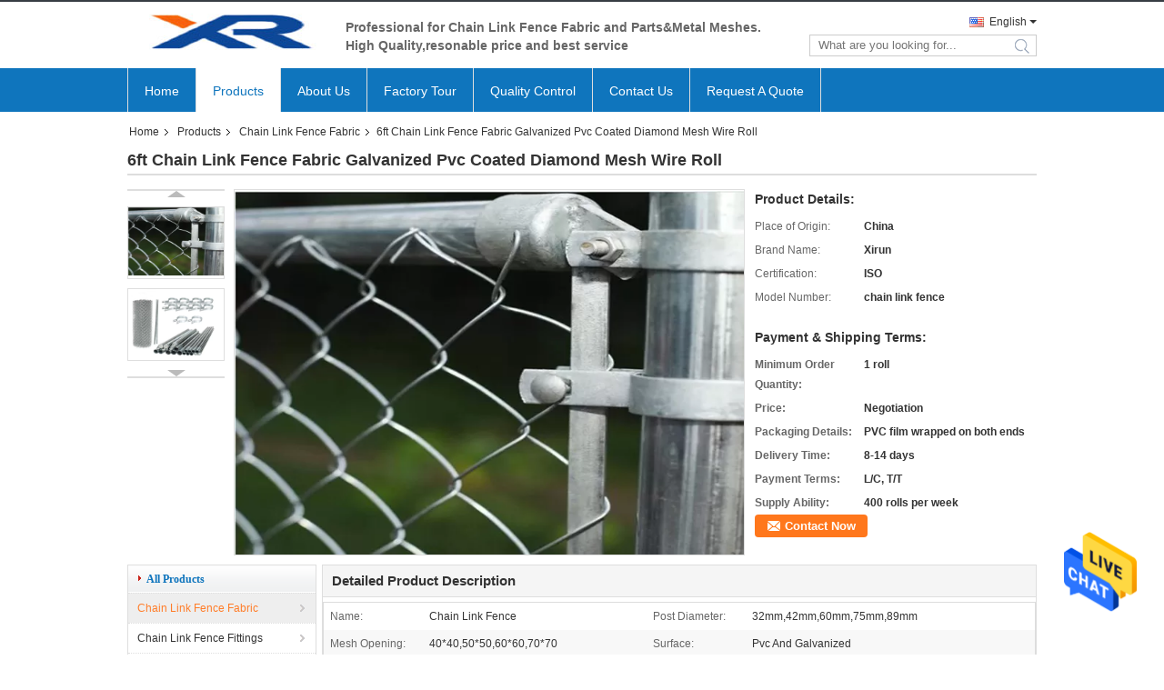

--- FILE ---
content_type: text/html
request_url: https://www.chainlink-fencefabric.com/sale-34513808-6ft-chain-link-fence-fabric-galvanized-pvc-coated-diamond-mesh-wire-roll.html
body_size: 24840
content:

<!DOCTYPE html>
<html>
<head>
	<meta charset="utf-8">
	<meta http-equiv="X-UA-Compatible" content="IE=edge">
	<meta name="viewport" content="width=device-width, initial-scale=1">
    <title>6ft Chain Link Fence Fabric Galvanized Pvc Coated Diamond Mesh Wire Roll</title>
    <meta name="keywords" content="6ft chain link fence fabric, galvanised chain link fence fabric, 6ft pvc coated chain link fencing, Chain Link Fence Fabric" />
    <meta name="description" content="High quality 6ft Chain Link Fence Fabric Galvanized Pvc Coated Diamond Mesh Wire Roll from China, China's leading product market 6ft chain link fence fabric product, with strict quality control galvanised chain link fence fabric factories, producing high quality 6ft pvc coated chain link fencing Products." />
			<link type='text/css' rel='stylesheet' href='/??/images/global.css,/photo/chainlink-fencefabric/sitetpl/style/common.css?ver=1601283368' media='all'>
			  <script type='text/javascript' src='/??/js/jquery.js,/js/common_header.js'></script><meta property="og:title" content="6ft Chain Link Fence Fabric Galvanized Pvc Coated Diamond Mesh Wire Roll" />
<meta property="og:description" content="High quality 6ft Chain Link Fence Fabric Galvanized Pvc Coated Diamond Mesh Wire Roll from China, China's leading product market 6ft chain link fence fabric product, with strict quality control galvanised chain link fence fabric factories, producing high quality 6ft pvc coated chain link fencing Products." />
<meta property="og:type" content="product" />
<meta property="og:availability" content="instock" />
<meta property="og:site_name" content="AN PING XI RUN METAL MESH CO.,LTD" />
<meta property="og:url" content="https://www.chainlink-fencefabric.com/sale-34513808-6ft-chain-link-fence-fabric-galvanized-pvc-coated-diamond-mesh-wire-roll.html" />
<meta property="og:image" content="https://www.chainlink-fencefabric.com/photo/ps133637886-6ft_chain_link_fence_fabric_galvanized_pvc_coated_diamond_mesh_wire_roll.jpg" />
<link rel="canonical" href="https://www.chainlink-fencefabric.com/sale-34513808-6ft-chain-link-fence-fabric-galvanized-pvc-coated-diamond-mesh-wire-roll.html" />
<link rel="alternate" href="https://m.chainlink-fencefabric.com/sale-34513808-6ft-chain-link-fence-fabric-galvanized-pvc-coated-diamond-mesh-wire-roll.html" media="only screen and (max-width: 640px)" />
<style type="text/css">
/*<![CDATA[*/
.consent__cookie {position: fixed;top: 0;left: 0;width: 100%;height: 0%;z-index: 100000;}.consent__cookie_bg {position: fixed;top: 0;left: 0;width: 100%;height: 100%;background: #000;opacity: .6;display: none }.consent__cookie_rel {position: fixed;bottom:0;left: 0;width: 100%;background: #fff;display: -webkit-box;display: -ms-flexbox;display: flex;flex-wrap: wrap;padding: 24px 80px;-webkit-box-sizing: border-box;box-sizing: border-box;-webkit-box-pack: justify;-ms-flex-pack: justify;justify-content: space-between;-webkit-transition: all ease-in-out .3s;transition: all ease-in-out .3s }.consent__close {position: absolute;top: 20px;right: 20px;cursor: pointer }.consent__close svg {fill: #777 }.consent__close:hover svg {fill: #000 }.consent__cookie_box {flex: 1;word-break: break-word;}.consent__warm {color: #777;font-size: 16px;margin-bottom: 12px;line-height: 19px }.consent__title {color: #333;font-size: 20px;font-weight: 600;margin-bottom: 12px;line-height: 23px }.consent__itxt {color: #333;font-size: 14px;margin-bottom: 12px;display: -webkit-box;display: -ms-flexbox;display: flex;-webkit-box-align: center;-ms-flex-align: center;align-items: center }.consent__itxt i {display: -webkit-inline-box;display: -ms-inline-flexbox;display: inline-flex;width: 28px;height: 28px;border-radius: 50%;background: #e0f9e9;margin-right: 8px;-webkit-box-align: center;-ms-flex-align: center;align-items: center;-webkit-box-pack: center;-ms-flex-pack: center;justify-content: center }.consent__itxt svg {fill: #3ca860 }.consent__txt {color: #a6a6a6;font-size: 14px;margin-bottom: 8px;line-height: 17px }.consent__btns {display: -webkit-box;display: -ms-flexbox;display: flex;-webkit-box-orient: vertical;-webkit-box-direction: normal;-ms-flex-direction: column;flex-direction: column;-webkit-box-pack: center;-ms-flex-pack: center;justify-content: center;flex-shrink: 0;}.consent__btn {width: 280px;height: 40px;line-height: 40px;text-align: center;background: #3ca860;color: #fff;border-radius: 4px;margin: 8px 0;-webkit-box-sizing: border-box;box-sizing: border-box;cursor: pointer;font-size:14px}.consent__btn:hover {background: #00823b }.consent__btn.empty {color: #3ca860;border: 1px solid #3ca860;background: #fff }.consent__btn.empty:hover {background: #3ca860;color: #fff }.open .consent__cookie_bg {display: block }.open .consent__cookie_rel {bottom: 0 }@media (max-width: 760px) {.consent__btns {width: 100%;align-items: center;}.consent__cookie_rel {padding: 20px 24px }}.consent__cookie.open {display: block;}.consent__cookie {display: none;}
/*]]>*/
</style>
<script type="text/javascript">
/*<![CDATA[*/
window.isvideotpl = 0;window.detailurl = '';
var isShowGuide=0;showGuideColor=0;var company_type = 0;var webim_domain = '';

var colorUrl = '';
var aisearch = 0;
var selfUrl = '';
window.playerReportUrl='/vod/view_count/report';
var query_string = ["Products","Detail"];
var g_tp = '';
var customtplcolor = 99331;
window.predomainsub = "";
/*]]>*/
</script>
</head>
<body>
<img src="/logo.gif" style="display:none" alt="logo"/>
    <div id="floatAd" style="z-index: 110000;position:absolute;right:30px;bottom:60px;height:79px;display: block;">
                                <a href="/webim/webim_tab.html" rel="nofollow" data-uid="64640" onclick= 'setwebimCookie(64640,34513808,0);' target="_blank">
            <img style="width: 80px;cursor: pointer;" alt='Send Message' src="/images/floatimage_chat.gif"/>
        </a>
                                </div>
<a style="display: none!important;" title="AN PING XI RUN METAL MESH CO.,LTD" class="float-inquiry" href="/contactnow.html" onclick='setinquiryCookie("{\"showproduct\":1,\"pid\":\"34513808\",\"name\":\"6ft Chain Link Fence Fabric Galvanized Pvc Coated Diamond Mesh Wire Roll\",\"source_url\":\"\\/sale-34513808-6ft-chain-link-fence-fabric-galvanized-pvc-coated-diamond-mesh-wire-roll.html\",\"picurl\":\"\\/photo\\/pd133637886-6ft_chain_link_fence_fabric_galvanized_pvc_coated_diamond_mesh_wire_roll.jpg\",\"propertyDetail\":[[\"name\",\"chain link fence\"],[\"post diameter\",\"32mm,42mm,60mm,75mm,89mm\"],[\"mesh opening\",\"40*40,50*50,60*60,70*70\"],[\"surface\",\"pvc and galvanized\"]],\"company_name\":null,\"picurl_c\":\"\\/photo\\/pc133637886-6ft_chain_link_fence_fabric_galvanized_pvc_coated_diamond_mesh_wire_roll.jpg\",\"price\":\"Negotiation\",\"username\":\"Karen\",\"viewTime\":\"Last Login : 8 hours 43 minutes ago\",\"subject\":\"What is the delivery time on 6ft Chain Link Fence Fabric Galvanized Pvc Coated Diamond Mesh Wire Roll\",\"countrycode\":\"\"}");'></a>
<script>
var originProductInfo = '';
var originProductInfo = {"showproduct":1,"pid":"34513808","name":"6ft Chain Link Fence Fabric Galvanized Pvc Coated Diamond Mesh Wire Roll","source_url":"\/sale-34513808-6ft-chain-link-fence-fabric-galvanized-pvc-coated-diamond-mesh-wire-roll.html","picurl":"\/photo\/pd133637886-6ft_chain_link_fence_fabric_galvanized_pvc_coated_diamond_mesh_wire_roll.jpg","propertyDetail":[["name","chain link fence"],["post diameter","32mm,42mm,60mm,75mm,89mm"],["mesh opening","40*40,50*50,60*60,70*70"],["surface","pvc and galvanized"]],"company_name":null,"picurl_c":"\/photo\/pc133637886-6ft_chain_link_fence_fabric_galvanized_pvc_coated_diamond_mesh_wire_roll.jpg","price":"Negotiation","username":"Karen","viewTime":"Last Login : 2 hours 43 minutes ago","subject":"I am interested in your 6ft Chain Link Fence Fabric Galvanized Pvc Coated Diamond Mesh Wire Roll","countrycode":""};
var save_url = "/contactsave.html";
var update_url = "/updateinquiry.html";
var productInfo = {};
var defaulProductInfo = {};
var myDate = new Date();
var curDate = myDate.getFullYear()+'-'+(parseInt(myDate.getMonth())+1)+'-'+myDate.getDate();
var message = '';
var default_pop = 1;
var leaveMessageDialog = document.getElementsByClassName('leave-message-dialog')[0]; // 获取弹层
var _$$ = function (dom) {
    return document.querySelectorAll(dom);
};
resInfo = originProductInfo;
defaulProductInfo.pid = resInfo['pid'];
defaulProductInfo.productName = resInfo['name'];
defaulProductInfo.productInfo = resInfo['propertyDetail'];
defaulProductInfo.productImg = resInfo['picurl_c'];
defaulProductInfo.subject = resInfo['subject'];
defaulProductInfo.productImgAlt = resInfo['name'];
var inquirypopup_tmp = 1;
var message = 'Dear,'+'\r\n'+"I am interested in"+' '+trim(resInfo['name'])+", could you send me more details such as type, size, MOQ, material, etc."+'\r\n'+"Thanks!"+'\r\n'+"Waiting for your reply.";
var message_1 = 'Dear,'+'\r\n'+"I am interested in"+' '+trim(resInfo['name'])+", could you send me more details such as type, size, MOQ, material, etc."+'\r\n'+"Thanks!"+'\r\n'+"Waiting for your reply.";
var message_2 = 'Hello,'+'\r\n'+"I am looking for"+' '+trim(resInfo['name'])+", please send me the price, specification and picture."+'\r\n'+"Your swift response will be highly appreciated."+'\r\n'+"Feel free to contact me for more information."+'\r\n'+"Thanks a lot.";
var message_3 = 'Hello,'+'\r\n'+trim(resInfo['name'])+' '+"meets my expectations."+'\r\n'+"Please give me the best price and some other product information."+'\r\n'+"Feel free to contact me via my mail."+'\r\n'+"Thanks a lot.";

var message_4 = 'Dear,'+'\r\n'+"What is the FOB price on your"+' '+trim(resInfo['name'])+'?'+'\r\n'+"Which is the nearest port name?"+'\r\n'+"Please reply me as soon as possible, it would be better to share further information."+'\r\n'+"Regards!";
var message_5 = 'Hi there,'+'\r\n'+"I am very interested in your"+' '+trim(resInfo['name'])+'.'+'\r\n'+"Please send me your product details."+'\r\n'+"Looking forward to your quick reply."+'\r\n'+"Feel free to contact me by mail."+'\r\n'+"Regards!";

var message_6 = 'Dear,'+'\r\n'+"Please provide us with information about your"+' '+trim(resInfo['name'])+", such as type, size, material, and of course the best price."+'\r\n'+"Looking forward to your quick reply."+'\r\n'+"Thank you!";
var message_7 = 'Dear,'+'\r\n'+"Can you supply"+' '+trim(resInfo['name'])+" for us?"+'\r\n'+"First we want a price list and some product details."+'\r\n'+"I hope to get reply asap and look forward to cooperation."+'\r\n'+"Thank you very much.";
var message_8 = 'hi,'+'\r\n'+"I am looking for"+' '+trim(resInfo['name'])+", please give me some more detailed product information."+'\r\n'+"I look forward to your reply."+'\r\n'+"Thank you!";
var message_9 = 'Hello,'+'\r\n'+"Your"+' '+trim(resInfo['name'])+" meets my requirements very well."+'\r\n'+"Please send me the price, specification, and similar model will be OK."+'\r\n'+"Feel free to chat with me."+'\r\n'+"Thanks!";
var message_10 = 'Dear,'+'\r\n'+"I want to know more about the details and quotation of"+' '+trim(resInfo['name'])+'.'+'\r\n'+"Feel free to contact me."+'\r\n'+"Regards!";

var r = getRandom(1,10);

defaulProductInfo.message = eval("message_"+r);

var mytAjax = {

    post: function(url, data, fn) {
        var xhr = new XMLHttpRequest();
        xhr.open("POST", url, true);
        xhr.setRequestHeader("Content-Type", "application/x-www-form-urlencoded;charset=UTF-8");
        xhr.setRequestHeader("X-Requested-With", "XMLHttpRequest");
        xhr.setRequestHeader('Content-Type','text/plain;charset=UTF-8');
        xhr.onreadystatechange = function() {
            if(xhr.readyState == 4 && (xhr.status == 200 || xhr.status == 304)) {
                fn.call(this, xhr.responseText);
            }
        };
        xhr.send(data);
    },

    postform: function(url, data, fn) {
        var xhr = new XMLHttpRequest();
        xhr.open("POST", url, true);
        xhr.setRequestHeader("X-Requested-With", "XMLHttpRequest");
        xhr.onreadystatechange = function() {
            if(xhr.readyState == 4 && (xhr.status == 200 || xhr.status == 304)) {
                fn.call(this, xhr.responseText);
            }
        };
        xhr.send(data);
    }
};
/*window.onload = function(){
    leaveMessageDialog = document.getElementsByClassName('leave-message-dialog')[0];
    if (window.localStorage.recordDialogStatus=='undefined' || (window.localStorage.recordDialogStatus!='undefined' && window.localStorage.recordDialogStatus != curDate)) {
        setTimeout(function(){
            if(parseInt(inquirypopup_tmp%10) == 1){
                creatDialog(defaulProductInfo, 1);
            }
        }, 6000);
    }
};*/
function trim(str)
{
    str = str.replace(/(^\s*)/g,"");
    return str.replace(/(\s*$)/g,"");
};
function getRandom(m,n){
    var num = Math.floor(Math.random()*(m - n) + n);
    return num;
};
function strBtn(param) {

    var starattextarea = document.getElementById("textareamessage").value.length;
    var email = document.getElementById("startEmail").value;

    var default_tip = document.querySelectorAll(".watermark_container").length;
    if (20 < starattextarea && starattextarea < 3000) {
        if(default_tip>0){
            document.getElementById("textareamessage1").parentNode.parentNode.nextElementSibling.style.display = "none";
        }else{
            document.getElementById("textareamessage1").parentNode.nextElementSibling.style.display = "none";
        }

    } else {
        if(default_tip>0){
            document.getElementById("textareamessage1").parentNode.parentNode.nextElementSibling.style.display = "block";
        }else{
            document.getElementById("textareamessage1").parentNode.nextElementSibling.style.display = "block";
        }

        return;
    }

    // var re = /^([a-zA-Z0-9_-])+@([a-zA-Z0-9_-])+\.([a-zA-Z0-9_-])+/i;/*邮箱不区分大小写*/
    var re = /^[a-zA-Z0-9][\w-]*(\.?[\w-]+)*@[a-zA-Z0-9-]+(\.[a-zA-Z0-9]+)+$/i;
    if (!re.test(email)) {
        document.getElementById("startEmail").nextElementSibling.style.display = "block";
        return;
    } else {
        document.getElementById("startEmail").nextElementSibling.style.display = "none";
    }

    var subject = document.getElementById("pop_subject").value;
    var pid = document.getElementById("pop_pid").value;
    var message = document.getElementById("textareamessage").value;
    var sender_email = document.getElementById("startEmail").value;
    var tel = '';
    if (document.getElementById("tel0") != undefined && document.getElementById("tel0") != '')
        tel = document.getElementById("tel0").value;
    var form_serialize = '&tel='+tel;

    form_serialize = form_serialize.replace(/\+/g, "%2B");
    mytAjax.post(save_url,"pid="+pid+"&subject="+subject+"&email="+sender_email+"&message="+(message)+form_serialize,function(res){
        var mes = JSON.parse(res);
        if(mes.status == 200){
            var iid = mes.iid;
            document.getElementById("pop_iid").value = iid;
            document.getElementById("pop_uuid").value = mes.uuid;

            if(typeof gtag_report_conversion === "function"){
                gtag_report_conversion();//执行统计js代码
            }
            if(typeof fbq === "function"){
                fbq('track','Purchase');//执行统计js代码
            }
        }
    });
    for (var index = 0; index < document.querySelectorAll(".dialog-content-pql").length; index++) {
        document.querySelectorAll(".dialog-content-pql")[index].style.display = "none";
    };
    $('#idphonepql').val(tel);
    document.getElementById("dialog-content-pql-id").style.display = "block";
    ;
};
function twoBtnOk(param) {

    var selectgender = document.getElementById("Mr").innerHTML;
    var iid = document.getElementById("pop_iid").value;
    var sendername = document.getElementById("idnamepql").value;
    var senderphone = document.getElementById("idphonepql").value;
    var sendercname = document.getElementById("idcompanypql").value;
    var uuid = document.getElementById("pop_uuid").value;
    var gender = 2;
    if(selectgender == 'Mr.') gender = 0;
    if(selectgender == 'Mrs.') gender = 1;
    var pid = document.getElementById("pop_pid").value;
    var form_serialize = '';

        form_serialize = form_serialize.replace(/\+/g, "%2B");

    mytAjax.post(update_url,"iid="+iid+"&gender="+gender+"&uuid="+uuid+"&name="+(sendername)+"&tel="+(senderphone)+"&company="+(sendercname)+form_serialize,function(res){});

    for (var index = 0; index < document.querySelectorAll(".dialog-content-pql").length; index++) {
        document.querySelectorAll(".dialog-content-pql")[index].style.display = "none";
    };
    document.getElementById("dialog-content-pql-ok").style.display = "block";

};
function toCheckMust(name) {
    $('#'+name+'error').hide();
}
function handClidk(param) {
    var starattextarea = document.getElementById("textareamessage1").value.length;
    var email = document.getElementById("startEmail1").value;
    var default_tip = document.querySelectorAll(".watermark_container").length;
    if (20 < starattextarea && starattextarea < 3000) {
        if(default_tip>0){
            document.getElementById("textareamessage1").parentNode.parentNode.nextElementSibling.style.display = "none";
        }else{
            document.getElementById("textareamessage1").parentNode.nextElementSibling.style.display = "none";
        }

    } else {
        if(default_tip>0){
            document.getElementById("textareamessage1").parentNode.parentNode.nextElementSibling.style.display = "block";
        }else{
            document.getElementById("textareamessage1").parentNode.nextElementSibling.style.display = "block";
        }

        return;
    }

    // var re = /^([a-zA-Z0-9_-])+@([a-zA-Z0-9_-])+\.([a-zA-Z0-9_-])+/i;
    var re = /^[a-zA-Z0-9][\w-]*(\.?[\w-]+)*@[a-zA-Z0-9-]+(\.[a-zA-Z0-9]+)+$/i;
    if (!re.test(email)) {
        document.getElementById("startEmail1").nextElementSibling.style.display = "block";
        return;
    } else {
        document.getElementById("startEmail1").nextElementSibling.style.display = "none";
    }

    var subject = document.getElementById("pop_subject").value;
    var pid = document.getElementById("pop_pid").value;
    var message = document.getElementById("textareamessage1").value;
    var sender_email = document.getElementById("startEmail1").value;
    var form_serialize = tel = '';
    if (document.getElementById("tel1") != undefined && document.getElementById("tel1") != '')
        tel = document.getElementById("tel1").value;
        mytAjax.post(save_url,"email="+sender_email+"&tel="+tel+"&pid="+pid+"&message="+message+"&subject="+subject+form_serialize,function(res){

        var mes = JSON.parse(res);
        if(mes.status == 200){
            var iid = mes.iid;
            document.getElementById("pop_iid").value = iid;
            document.getElementById("pop_uuid").value = mes.uuid;
            if(typeof gtag_report_conversion === "function"){
                gtag_report_conversion();//执行统计js代码
            }
        }

    });
    for (var index = 0; index < document.querySelectorAll(".dialog-content-pql").length; index++) {
        document.querySelectorAll(".dialog-content-pql")[index].style.display = "none";
    };
    $('#idphonepql').val(tel);
    document.getElementById("dialog-content-pql-id").style.display = "block";

};
window.addEventListener('load', function () {
    $('.checkbox-wrap label').each(function(){
        if($(this).find('input').prop('checked')){
            $(this).addClass('on')
        }else {
            $(this).removeClass('on')
        }
    })
    $(document).on('click', '.checkbox-wrap label' , function(ev){
        if (ev.target.tagName.toUpperCase() != 'INPUT') {
            $(this).toggleClass('on')
        }
    })
})

function hand_video(pdata) {
    data = JSON.parse(pdata);
    productInfo.productName = data.productName;
    productInfo.productInfo = data.productInfo;
    productInfo.productImg = data.productImg;
    productInfo.subject = data.subject;

    var message = 'Dear,'+'\r\n'+"I am interested in"+' '+trim(data.productName)+", could you send me more details such as type, size, quantity, material, etc."+'\r\n'+"Thanks!"+'\r\n'+"Waiting for your reply.";

    var message = 'Dear,'+'\r\n'+"I am interested in"+' '+trim(data.productName)+", could you send me more details such as type, size, MOQ, material, etc."+'\r\n'+"Thanks!"+'\r\n'+"Waiting for your reply.";
    var message_1 = 'Dear,'+'\r\n'+"I am interested in"+' '+trim(data.productName)+", could you send me more details such as type, size, MOQ, material, etc."+'\r\n'+"Thanks!"+'\r\n'+"Waiting for your reply.";
    var message_2 = 'Hello,'+'\r\n'+"I am looking for"+' '+trim(data.productName)+", please send me the price, specification and picture."+'\r\n'+"Your swift response will be highly appreciated."+'\r\n'+"Feel free to contact me for more information."+'\r\n'+"Thanks a lot.";
    var message_3 = 'Hello,'+'\r\n'+trim(data.productName)+' '+"meets my expectations."+'\r\n'+"Please give me the best price and some other product information."+'\r\n'+"Feel free to contact me via my mail."+'\r\n'+"Thanks a lot.";

    var message_4 = 'Dear,'+'\r\n'+"What is the FOB price on your"+' '+trim(data.productName)+'?'+'\r\n'+"Which is the nearest port name?"+'\r\n'+"Please reply me as soon as possible, it would be better to share further information."+'\r\n'+"Regards!";
    var message_5 = 'Hi there,'+'\r\n'+"I am very interested in your"+' '+trim(data.productName)+'.'+'\r\n'+"Please send me your product details."+'\r\n'+"Looking forward to your quick reply."+'\r\n'+"Feel free to contact me by mail."+'\r\n'+"Regards!";

    var message_6 = 'Dear,'+'\r\n'+"Please provide us with information about your"+' '+trim(data.productName)+", such as type, size, material, and of course the best price."+'\r\n'+"Looking forward to your quick reply."+'\r\n'+"Thank you!";
    var message_7 = 'Dear,'+'\r\n'+"Can you supply"+' '+trim(data.productName)+" for us?"+'\r\n'+"First we want a price list and some product details."+'\r\n'+"I hope to get reply asap and look forward to cooperation."+'\r\n'+"Thank you very much.";
    var message_8 = 'hi,'+'\r\n'+"I am looking for"+' '+trim(data.productName)+", please give me some more detailed product information."+'\r\n'+"I look forward to your reply."+'\r\n'+"Thank you!";
    var message_9 = 'Hello,'+'\r\n'+"Your"+' '+trim(data.productName)+" meets my requirements very well."+'\r\n'+"Please send me the price, specification, and similar model will be OK."+'\r\n'+"Feel free to chat with me."+'\r\n'+"Thanks!";
    var message_10 = 'Dear,'+'\r\n'+"I want to know more about the details and quotation of"+' '+trim(data.productName)+'.'+'\r\n'+"Feel free to contact me."+'\r\n'+"Regards!";

    var r = getRandom(1,10);

    productInfo.message = eval("message_"+r);
    if(parseInt(inquirypopup_tmp/10) == 1){
        productInfo.message = "";
    }
    productInfo.pid = data.pid;
    creatDialog(productInfo, 2);
};

function handDialog(pdata) {
    data = JSON.parse(pdata);
    productInfo.productName = data.productName;
    productInfo.productInfo = data.productInfo;
    productInfo.productImg = data.productImg;
    productInfo.subject = data.subject;

    var message = 'Dear,'+'\r\n'+"I am interested in"+' '+trim(data.productName)+", could you send me more details such as type, size, quantity, material, etc."+'\r\n'+"Thanks!"+'\r\n'+"Waiting for your reply.";

    var message = 'Dear,'+'\r\n'+"I am interested in"+' '+trim(data.productName)+", could you send me more details such as type, size, MOQ, material, etc."+'\r\n'+"Thanks!"+'\r\n'+"Waiting for your reply.";
    var message_1 = 'Dear,'+'\r\n'+"I am interested in"+' '+trim(data.productName)+", could you send me more details such as type, size, MOQ, material, etc."+'\r\n'+"Thanks!"+'\r\n'+"Waiting for your reply.";
    var message_2 = 'Hello,'+'\r\n'+"I am looking for"+' '+trim(data.productName)+", please send me the price, specification and picture."+'\r\n'+"Your swift response will be highly appreciated."+'\r\n'+"Feel free to contact me for more information."+'\r\n'+"Thanks a lot.";
    var message_3 = 'Hello,'+'\r\n'+trim(data.productName)+' '+"meets my expectations."+'\r\n'+"Please give me the best price and some other product information."+'\r\n'+"Feel free to contact me via my mail."+'\r\n'+"Thanks a lot.";

    var message_4 = 'Dear,'+'\r\n'+"What is the FOB price on your"+' '+trim(data.productName)+'?'+'\r\n'+"Which is the nearest port name?"+'\r\n'+"Please reply me as soon as possible, it would be better to share further information."+'\r\n'+"Regards!";
    var message_5 = 'Hi there,'+'\r\n'+"I am very interested in your"+' '+trim(data.productName)+'.'+'\r\n'+"Please send me your product details."+'\r\n'+"Looking forward to your quick reply."+'\r\n'+"Feel free to contact me by mail."+'\r\n'+"Regards!";

    var message_6 = 'Dear,'+'\r\n'+"Please provide us with information about your"+' '+trim(data.productName)+", such as type, size, material, and of course the best price."+'\r\n'+"Looking forward to your quick reply."+'\r\n'+"Thank you!";
    var message_7 = 'Dear,'+'\r\n'+"Can you supply"+' '+trim(data.productName)+" for us?"+'\r\n'+"First we want a price list and some product details."+'\r\n'+"I hope to get reply asap and look forward to cooperation."+'\r\n'+"Thank you very much.";
    var message_8 = 'hi,'+'\r\n'+"I am looking for"+' '+trim(data.productName)+", please give me some more detailed product information."+'\r\n'+"I look forward to your reply."+'\r\n'+"Thank you!";
    var message_9 = 'Hello,'+'\r\n'+"Your"+' '+trim(data.productName)+" meets my requirements very well."+'\r\n'+"Please send me the price, specification, and similar model will be OK."+'\r\n'+"Feel free to chat with me."+'\r\n'+"Thanks!";
    var message_10 = 'Dear,'+'\r\n'+"I want to know more about the details and quotation of"+' '+trim(data.productName)+'.'+'\r\n'+"Feel free to contact me."+'\r\n'+"Regards!";

    var r = getRandom(1,10);

    productInfo.message = eval("message_"+r);
    if(parseInt(inquirypopup_tmp/10) == 1){
        productInfo.message = "";
    }
    productInfo.pid = data.pid;
    creatDialog(productInfo, 2);
};

function closepql(param) {

    leaveMessageDialog.style.display = 'none';
};

function closepql2(param) {

    for (var index = 0; index < document.querySelectorAll(".dialog-content-pql").length; index++) {
        document.querySelectorAll(".dialog-content-pql")[index].style.display = "none";
    };
    document.getElementById("dialog-content-pql-ok").style.display = "block";
};

function decodeHtmlEntities(str) {
    var tempElement = document.createElement('div');
    tempElement.innerHTML = str;
    return tempElement.textContent || tempElement.innerText || '';
}

function initProduct(productInfo,type){

    productInfo.productName = decodeHtmlEntities(productInfo.productName);
    productInfo.message = decodeHtmlEntities(productInfo.message);

    leaveMessageDialog = document.getElementsByClassName('leave-message-dialog')[0];
    leaveMessageDialog.style.display = "block";
    if(type == 3){
        var popinquiryemail = document.getElementById("popinquiryemail").value;
        _$$("#startEmail1")[0].value = popinquiryemail;
    }else{
        _$$("#startEmail1")[0].value = "";
    }
    _$$("#startEmail")[0].value = "";
    _$$("#idnamepql")[0].value = "";
    _$$("#idphonepql")[0].value = "";
    _$$("#idcompanypql")[0].value = "";

    _$$("#pop_pid")[0].value = productInfo.pid;
    _$$("#pop_subject")[0].value = productInfo.subject;
    
    if(parseInt(inquirypopup_tmp/10) == 1){
        productInfo.message = "";
    }

    _$$("#textareamessage1")[0].value = productInfo.message;
    _$$("#textareamessage")[0].value = productInfo.message;

    _$$("#dialog-content-pql-id .titlep")[0].innerHTML = productInfo.productName;
    _$$("#dialog-content-pql-id img")[0].setAttribute("src", productInfo.productImg);
    _$$("#dialog-content-pql-id img")[0].setAttribute("alt", productInfo.productImgAlt);

    _$$("#dialog-content-pql-id-hand img")[0].setAttribute("src", productInfo.productImg);
    _$$("#dialog-content-pql-id-hand img")[0].setAttribute("alt", productInfo.productImgAlt);
    _$$("#dialog-content-pql-id-hand .titlep")[0].innerHTML = productInfo.productName;

    if (productInfo.productInfo.length > 0) {
        var ul2, ul;
        ul = document.createElement("ul");
        for (var index = 0; index < productInfo.productInfo.length; index++) {
            var el = productInfo.productInfo[index];
            var li = document.createElement("li");
            var span1 = document.createElement("span");
            span1.innerHTML = el[0] + ":";
            var span2 = document.createElement("span");
            span2.innerHTML = el[1];
            li.appendChild(span1);
            li.appendChild(span2);
            ul.appendChild(li);

        }
        ul2 = ul.cloneNode(true);
        if (type === 1) {
            _$$("#dialog-content-pql-id .left")[0].replaceChild(ul, _$$("#dialog-content-pql-id .left ul")[0]);
        } else {
            _$$("#dialog-content-pql-id-hand .left")[0].replaceChild(ul2, _$$("#dialog-content-pql-id-hand .left ul")[0]);
            _$$("#dialog-content-pql-id .left")[0].replaceChild(ul, _$$("#dialog-content-pql-id .left ul")[0]);
        }
    };
    for (var index = 0; index < _$$("#dialog-content-pql-id .right ul li").length; index++) {
        _$$("#dialog-content-pql-id .right ul li")[index].addEventListener("click", function (params) {
            _$$("#dialog-content-pql-id .right #Mr")[0].innerHTML = this.innerHTML
        }, false)

    };

};
function closeInquiryCreateDialog() {
    document.getElementById("xuanpan_dialog_box_pql").style.display = "none";
};
function showInquiryCreateDialog() {
    document.getElementById("xuanpan_dialog_box_pql").style.display = "block";
};
function submitPopInquiry(){
    var message = document.getElementById("inquiry_message").value;
    var email = document.getElementById("inquiry_email").value;
    var subject = defaulProductInfo.subject;
    var pid = defaulProductInfo.pid;
    if (email === undefined) {
        showInquiryCreateDialog();
        document.getElementById("inquiry_email").style.border = "1px solid red";
        return false;
    };
    if (message === undefined) {
        showInquiryCreateDialog();
        document.getElementById("inquiry_message").style.border = "1px solid red";
        return false;
    };
    if (email.search(/^\w+((-\w+)|(\.\w+))*\@[A-Za-z0-9]+((\.|-)[A-Za-z0-9]+)*\.[A-Za-z0-9]+$/) == -1) {
        document.getElementById("inquiry_email").style.border= "1px solid red";
        showInquiryCreateDialog();
        return false;
    } else {
        document.getElementById("inquiry_email").style.border= "";
    };
    if (message.length < 20 || message.length >3000) {
        showInquiryCreateDialog();
        document.getElementById("inquiry_message").style.border = "1px solid red";
        return false;
    } else {
        document.getElementById("inquiry_message").style.border = "";
    };
    var tel = '';
    if (document.getElementById("tel") != undefined && document.getElementById("tel") != '')
        tel = document.getElementById("tel").value;

    mytAjax.post(save_url,"pid="+pid+"&subject="+subject+"&email="+email+"&message="+(message)+'&tel='+tel,function(res){
        var mes = JSON.parse(res);
        if(mes.status == 200){
            var iid = mes.iid;
            document.getElementById("pop_iid").value = iid;
            document.getElementById("pop_uuid").value = mes.uuid;

        }
    });
    initProduct(defaulProductInfo);
    for (var index = 0; index < document.querySelectorAll(".dialog-content-pql").length; index++) {
        document.querySelectorAll(".dialog-content-pql")[index].style.display = "none";
    };
    $('#idphonepql').val(tel);
    document.getElementById("dialog-content-pql-id").style.display = "block";

};

//带附件上传
function submitPopInquiryfile(email_id,message_id,check_sort,name_id,phone_id,company_id,attachments){

    if(typeof(check_sort) == 'undefined'){
        check_sort = 0;
    }
    var message = document.getElementById(message_id).value;
    var email = document.getElementById(email_id).value;
    var attachments = document.getElementById(attachments).value;
    if(typeof(name_id) !== 'undefined' && name_id != ""){
        var name  = document.getElementById(name_id).value;
    }
    if(typeof(phone_id) !== 'undefined' && phone_id != ""){
        var phone = document.getElementById(phone_id).value;
    }
    if(typeof(company_id) !== 'undefined' && company_id != ""){
        var company = document.getElementById(company_id).value;
    }
    var subject = defaulProductInfo.subject;
    var pid = defaulProductInfo.pid;

    if(check_sort == 0){
        if (email === undefined) {
            showInquiryCreateDialog();
            document.getElementById(email_id).style.border = "1px solid red";
            return false;
        };
        if (message === undefined) {
            showInquiryCreateDialog();
            document.getElementById(message_id).style.border = "1px solid red";
            return false;
        };

        if (email.search(/^\w+((-\w+)|(\.\w+))*\@[A-Za-z0-9]+((\.|-)[A-Za-z0-9]+)*\.[A-Za-z0-9]+$/) == -1) {
            document.getElementById(email_id).style.border= "1px solid red";
            showInquiryCreateDialog();
            return false;
        } else {
            document.getElementById(email_id).style.border= "";
        };
        if (message.length < 20 || message.length >3000) {
            showInquiryCreateDialog();
            document.getElementById(message_id).style.border = "1px solid red";
            return false;
        } else {
            document.getElementById(message_id).style.border = "";
        };
    }else{

        if (message === undefined) {
            showInquiryCreateDialog();
            document.getElementById(message_id).style.border = "1px solid red";
            return false;
        };

        if (email === undefined) {
            showInquiryCreateDialog();
            document.getElementById(email_id).style.border = "1px solid red";
            return false;
        };

        if (message.length < 20 || message.length >3000) {
            showInquiryCreateDialog();
            document.getElementById(message_id).style.border = "1px solid red";
            return false;
        } else {
            document.getElementById(message_id).style.border = "";
        };

        if (email.search(/^\w+((-\w+)|(\.\w+))*\@[A-Za-z0-9]+((\.|-)[A-Za-z0-9]+)*\.[A-Za-z0-9]+$/) == -1) {
            document.getElementById(email_id).style.border= "1px solid red";
            showInquiryCreateDialog();
            return false;
        } else {
            document.getElementById(email_id).style.border= "";
        };

    };

    mytAjax.post(save_url,"pid="+pid+"&subject="+subject+"&email="+email+"&message="+message+"&company="+company+"&attachments="+attachments,function(res){
        var mes = JSON.parse(res);
        if(mes.status == 200){
            var iid = mes.iid;
            document.getElementById("pop_iid").value = iid;
            document.getElementById("pop_uuid").value = mes.uuid;

            if(typeof gtag_report_conversion === "function"){
                gtag_report_conversion();//执行统计js代码
            }
            if(typeof fbq === "function"){
                fbq('track','Purchase');//执行统计js代码
            }
        }
    });
    initProduct(defaulProductInfo);

    if(name !== undefined && name != ""){
        _$$("#idnamepql")[0].value = name;
    }

    if(phone !== undefined && phone != ""){
        _$$("#idphonepql")[0].value = phone;
    }

    if(company !== undefined && company != ""){
        _$$("#idcompanypql")[0].value = company;
    }

    for (var index = 0; index < document.querySelectorAll(".dialog-content-pql").length; index++) {
        document.querySelectorAll(".dialog-content-pql")[index].style.display = "none";
    };
    document.getElementById("dialog-content-pql-id").style.display = "block";

};
function submitPopInquiryByParam(email_id,message_id,check_sort,name_id,phone_id,company_id){

    if(typeof(check_sort) == 'undefined'){
        check_sort = 0;
    }

    var senderphone = '';
    var message = document.getElementById(message_id).value;
    var email = document.getElementById(email_id).value;
    if(typeof(name_id) !== 'undefined' && name_id != ""){
        var name  = document.getElementById(name_id).value;
    }
    if(typeof(phone_id) !== 'undefined' && phone_id != ""){
        var phone = document.getElementById(phone_id).value;
        senderphone = phone;
    }
    if(typeof(company_id) !== 'undefined' && company_id != ""){
        var company = document.getElementById(company_id).value;
    }
    var subject = defaulProductInfo.subject;
    var pid = defaulProductInfo.pid;

    if(check_sort == 0){
        if (email === undefined) {
            showInquiryCreateDialog();
            document.getElementById(email_id).style.border = "1px solid red";
            return false;
        };
        if (message === undefined) {
            showInquiryCreateDialog();
            document.getElementById(message_id).style.border = "1px solid red";
            return false;
        };

        if (email.search(/^\w+((-\w+)|(\.\w+))*\@[A-Za-z0-9]+((\.|-)[A-Za-z0-9]+)*\.[A-Za-z0-9]+$/) == -1) {
            document.getElementById(email_id).style.border= "1px solid red";
            showInquiryCreateDialog();
            return false;
        } else {
            document.getElementById(email_id).style.border= "";
        };
        if (message.length < 20 || message.length >3000) {
            showInquiryCreateDialog();
            document.getElementById(message_id).style.border = "1px solid red";
            return false;
        } else {
            document.getElementById(message_id).style.border = "";
        };
    }else{

        if (message === undefined) {
            showInquiryCreateDialog();
            document.getElementById(message_id).style.border = "1px solid red";
            return false;
        };

        if (email === undefined) {
            showInquiryCreateDialog();
            document.getElementById(email_id).style.border = "1px solid red";
            return false;
        };

        if (message.length < 20 || message.length >3000) {
            showInquiryCreateDialog();
            document.getElementById(message_id).style.border = "1px solid red";
            return false;
        } else {
            document.getElementById(message_id).style.border = "";
        };

        if (email.search(/^\w+((-\w+)|(\.\w+))*\@[A-Za-z0-9]+((\.|-)[A-Za-z0-9]+)*\.[A-Za-z0-9]+$/) == -1) {
            document.getElementById(email_id).style.border= "1px solid red";
            showInquiryCreateDialog();
            return false;
        } else {
            document.getElementById(email_id).style.border= "";
        };

    };

    var productsku = "";
    if($("#product_sku").length > 0){
        productsku = $("#product_sku").html();
    }

    mytAjax.post(save_url,"tel="+senderphone+"&pid="+pid+"&subject="+subject+"&email="+email+"&message="+message+"&messagesku="+encodeURI(productsku),function(res){
        var mes = JSON.parse(res);
        if(mes.status == 200){
            var iid = mes.iid;
            document.getElementById("pop_iid").value = iid;
            document.getElementById("pop_uuid").value = mes.uuid;

            if(typeof gtag_report_conversion === "function"){
                gtag_report_conversion();//执行统计js代码
            }
            if(typeof fbq === "function"){
                fbq('track','Purchase');//执行统计js代码
            }
        }
    });
    initProduct(defaulProductInfo);

    if(name !== undefined && name != ""){
        _$$("#idnamepql")[0].value = name;
    }

    if(phone !== undefined && phone != ""){
        _$$("#idphonepql")[0].value = phone;
    }

    if(company !== undefined && company != ""){
        _$$("#idcompanypql")[0].value = company;
    }

    for (var index = 0; index < document.querySelectorAll(".dialog-content-pql").length; index++) {
        document.querySelectorAll(".dialog-content-pql")[index].style.display = "none";

    };
    document.getElementById("dialog-content-pql-id").style.display = "block";

};

function creat_videoDialog(productInfo, type) {

    if(type == 1){
        if(default_pop != 1){
            return false;
        }
        window.localStorage.recordDialogStatus = curDate;
    }else{
        default_pop = 0;
    }
    initProduct(productInfo, type);
    if (type === 1) {
        // 自动弹出
        for (var index = 0; index < document.querySelectorAll(".dialog-content-pql").length; index++) {

            document.querySelectorAll(".dialog-content-pql")[index].style.display = "none";
        };
        document.getElementById("dialog-content-pql").style.display = "block";
    } else {
        // 手动弹出
        for (var index = 0; index < document.querySelectorAll(".dialog-content-pql").length; index++) {
            document.querySelectorAll(".dialog-content-pql")[index].style.display = "none";
        };
        document.getElementById("dialog-content-pql-id-hand").style.display = "block";
    }
}

function creatDialog(productInfo, type) {

    if(type == 1){
        if(default_pop != 1){
            return false;
        }
        window.localStorage.recordDialogStatus = curDate;
    }else{
        default_pop = 0;
    }
    initProduct(productInfo, type);
    if (type === 1) {
        // 自动弹出
        for (var index = 0; index < document.querySelectorAll(".dialog-content-pql").length; index++) {

            document.querySelectorAll(".dialog-content-pql")[index].style.display = "none";
        };
        document.getElementById("dialog-content-pql").style.display = "block";
    } else {
        // 手动弹出
        for (var index = 0; index < document.querySelectorAll(".dialog-content-pql").length; index++) {
            document.querySelectorAll(".dialog-content-pql")[index].style.display = "none";
        };
        document.getElementById("dialog-content-pql-id-hand").style.display = "block";
    }
}

//带邮箱信息打开询盘框 emailtype=1表示带入邮箱
function openDialog(emailtype){
    var type = 2;//不带入邮箱，手动弹出
    if(emailtype == 1){
        var popinquiryemail = document.getElementById("popinquiryemail").value;
        // var re = /^([a-zA-Z0-9_-])+@([a-zA-Z0-9_-])+\.([a-zA-Z0-9_-])+/i;
        var re = /^[a-zA-Z0-9][\w-]*(\.?[\w-]+)*@[a-zA-Z0-9-]+(\.[a-zA-Z0-9]+)+$/i;
        if (!re.test(popinquiryemail)) {
            //前端提示样式;
            showInquiryCreateDialog();
            document.getElementById("popinquiryemail").style.border = "1px solid red";
            return false;
        } else {
            //前端提示样式;
        }
        var type = 3;
    }
    creatDialog(defaulProductInfo,type);
}

//上传附件
function inquiryUploadFile(){
    var fileObj = document.querySelector("#fileId").files[0];
    //构建表单数据
    var formData = new FormData();
    var filesize = fileObj.size;
    if(filesize > 10485760 || filesize == 0) {
        document.getElementById("filetips").style.display = "block";
        return false;
    }else {
        document.getElementById("filetips").style.display = "none";
    }
    formData.append('popinquiryfile', fileObj);
    document.getElementById("quotefileform").reset();
    var save_url = "/inquiryuploadfile.html";
    mytAjax.postform(save_url,formData,function(res){
        var mes = JSON.parse(res);
        if(mes.status == 200){
            document.getElementById("uploader-file-info").innerHTML = document.getElementById("uploader-file-info").innerHTML + "<span class=op>"+mes.attfile.name+"<a class=delatt id=att"+mes.attfile.id+" onclick=delatt("+mes.attfile.id+");>Delete</a></span>";
            var nowattachs = document.getElementById("attachments").value;
            if( nowattachs !== ""){
                var attachs = JSON.parse(nowattachs);
                attachs[mes.attfile.id] = mes.attfile;
            }else{
                var attachs = {};
                attachs[mes.attfile.id] = mes.attfile;
            }
            document.getElementById("attachments").value = JSON.stringify(attachs);
        }
    });
}
//附件删除
function delatt(attid)
{
    var nowattachs = document.getElementById("attachments").value;
    if( nowattachs !== ""){
        var attachs = JSON.parse(nowattachs);
        if(attachs[attid] == ""){
            return false;
        }
        var formData = new FormData();
        var delfile = attachs[attid]['filename'];
        var save_url = "/inquirydelfile.html";
        if(delfile != "") {
            formData.append('delfile', delfile);
            mytAjax.postform(save_url, formData, function (res) {
                if(res !== "") {
                    var mes = JSON.parse(res);
                    if (mes.status == 200) {
                        delete attachs[attid];
                        document.getElementById("attachments").value = JSON.stringify(attachs);
                        var s = document.getElementById("att"+attid);
                        s.parentNode.remove();
                    }
                }
            });
        }
    }else{
        return false;
    }
}

</script>
<div class="leave-message-dialog" style="display: none">
<style>
    .leave-message-dialog .close:before, .leave-message-dialog .close:after{
        content:initial;
    }
</style>
<div class="dialog-content-pql" id="dialog-content-pql" style="display: none">
    <span class="close" onclick="closepql()"><img src="/images/close.png" alt="close"></span>
    <div class="title">
        <p class="firstp-pql">Leave a Message</p>
        <p class="lastp-pql">We will call you back soon!</p>
    </div>
    <div class="form">
        <div class="textarea">
            <textarea style='font-family: robot;'  name="" id="textareamessage" cols="30" rows="10" style="margin-bottom:14px;width:100%"
                placeholder="Please enter your inquiry details."></textarea>
        </div>
        <p class="error-pql"> <span class="icon-pql"><img src="/images/error.png" alt="AN PING XI RUN METAL MESH CO.,LTD"></span> Your message must be between 20-3,000 characters!</p>
        <input id="startEmail" type="text" placeholder="Enter your E-mail" onkeydown="if(event.keyCode === 13){ strBtn();}">
        <p class="error-pql"><span class="icon-pql"><img src="/images/error.png" alt="AN PING XI RUN METAL MESH CO.,LTD"></span> Please check your E-mail! </p>
                <div class="operations">
            <div class='btn' id="submitStart" type="submit" onclick="strBtn()">SUBMIT</div>
        </div>
            </div>
</div>
<div class="dialog-content-pql dialog-content-pql-id" id="dialog-content-pql-id" style="display:none">
        <span class="close" onclick="closepql2()"><svg t="1648434466530" class="icon" viewBox="0 0 1024 1024" version="1.1" xmlns="http://www.w3.org/2000/svg" p-id="2198" width="16" height="16"><path d="M576 512l277.333333 277.333333-64 64-277.333333-277.333333L234.666667 853.333333 170.666667 789.333333l277.333333-277.333333L170.666667 234.666667 234.666667 170.666667l277.333333 277.333333L789.333333 170.666667 853.333333 234.666667 576 512z" fill="#444444" p-id="2199"></path></svg></span>
    <div class="left">
        <div class="img"><img></div>
        <p class="titlep"></p>
        <ul> </ul>
    </div>
    <div class="right">
                <p class="title">More information facilitates better communication.</p>
                <div style="position: relative;">
            <div class="mr"> <span id="Mr">Mr.</span>
                <ul>
                    <li>Mr.</li>
                    <li>Mrs.</li>
                </ul>
            </div>
            <input style="text-indent: 80px;" type="text" id="idnamepql" placeholder="Input your name">
        </div>
        <input type="text"  id="idphonepql"  placeholder="Phone Number">
        <input type="text" id="idcompanypql"  placeholder="Company" onkeydown="if(event.keyCode === 13){ twoBtnOk();}">
                <div class="btn form_new" id="twoBtnOk" onclick="twoBtnOk()">OK</div>
    </div>
</div>

<div class="dialog-content-pql dialog-content-pql-ok" id="dialog-content-pql-ok" style="display:none">
        <span class="close" onclick="closepql()"><svg t="1648434466530" class="icon" viewBox="0 0 1024 1024" version="1.1" xmlns="http://www.w3.org/2000/svg" p-id="2198" width="16" height="16"><path d="M576 512l277.333333 277.333333-64 64-277.333333-277.333333L234.666667 853.333333 170.666667 789.333333l277.333333-277.333333L170.666667 234.666667 234.666667 170.666667l277.333333 277.333333L789.333333 170.666667 853.333333 234.666667 576 512z" fill="#444444" p-id="2199"></path></svg></span>
    <div class="duihaook"></div>
        <p class="title">Submitted successfully!</p>
        <p class="p1" style="text-align: center; font-size: 18px; margin-top: 14px;">We will call you back soon!</p>
    <div class="btn" onclick="closepql()" id="endOk" style="margin: 0 auto;margin-top: 50px;">OK</div>
</div>
<div class="dialog-content-pql dialog-content-pql-id dialog-content-pql-id-hand" id="dialog-content-pql-id-hand"
    style="display:none">
     <input type="hidden" name="pop_pid" id="pop_pid" value="0">
     <input type="hidden" name="pop_subject" id="pop_subject" value="">
     <input type="hidden" name="pop_iid" id="pop_iid" value="0">
     <input type="hidden" name="pop_uuid" id="pop_uuid" value="0">
        <span class="close" onclick="closepql()"><svg t="1648434466530" class="icon" viewBox="0 0 1024 1024" version="1.1" xmlns="http://www.w3.org/2000/svg" p-id="2198" width="16" height="16"><path d="M576 512l277.333333 277.333333-64 64-277.333333-277.333333L234.666667 853.333333 170.666667 789.333333l277.333333-277.333333L170.666667 234.666667 234.666667 170.666667l277.333333 277.333333L789.333333 170.666667 853.333333 234.666667 576 512z" fill="#444444" p-id="2199"></path></svg></span>
    <div class="left">
        <div class="img"><img></div>
        <p class="titlep"></p>
        <ul> </ul>
    </div>
    <div class="right" style="float:right">
                <div class="title">
            <p class="firstp-pql">Leave a Message</p>
            <p class="lastp-pql">We will call you back soon!</p>
        </div>
                <div class="form">
            <div class="textarea">
                <textarea style='font-family: robot;' name="message" id="textareamessage1" cols="30" rows="10"
                    placeholder="Please enter your inquiry details."></textarea>
            </div>
            <p class="error-pql"> <span class="icon-pql"><img src="/images/error.png" alt="AN PING XI RUN METAL MESH CO.,LTD"></span> Your message must be between 20-3,000 characters!</p>

                            <input style="display:none" id="tel1" name="tel" type="text" oninput="value=value.replace(/[^0-9_+-]/g,'');" placeholder="Phone Number">
                        <input id='startEmail1' name='email' data-type='1' type='text'
                   placeholder="Enter your E-mail"
                   onkeydown='if(event.keyCode === 13){ handClidk();}'>
            
            <p class='error-pql'><span class='icon-pql'>
                    <img src="/images/error.png" alt="AN PING XI RUN METAL MESH CO.,LTD"></span> Please check your E-mail!            </p>

            <div class="operations">
                <div class='btn' id="submitStart1" type="submit" onclick="handClidk()">SUBMIT</div>
            </div>
        </div>
    </div>
</div>
</div>
<div id="xuanpan_dialog_box_pql" class="xuanpan_dialog_box_pql"
    style="display:none;background:rgba(0,0,0,.6);width:100%;height:100%;position: fixed;top:0;left:0;z-index: 999999;">
    <div class="box_pql"
      style="width:526px;height:206px;background:rgba(255,255,255,1);opacity:1;border-radius:4px;position: absolute;left: 50%;top: 50%;transform: translate(-50%,-50%);">
      <div onclick="closeInquiryCreateDialog()" class="close close_create_dialog"
        style="cursor: pointer;height:42px;width:40px;float:right;padding-top: 16px;"><span
          style="display: inline-block;width: 25px;height: 2px;background: rgb(114, 114, 114);transform: rotate(45deg); "><span
            style="display: block;width: 25px;height: 2px;background: rgb(114, 114, 114);transform: rotate(-90deg); "></span></span>
      </div>
      <div
        style="height: 72px; overflow: hidden; text-overflow: ellipsis; display:-webkit-box;-ebkit-line-clamp: 3;-ebkit-box-orient: vertical; margin-top: 58px; padding: 0 84px; font-size: 18px; color: rgba(51, 51, 51, 1); text-align: center; ">
        Please leave your correct email and detailed requirements (20-3,000 characters).</div>
      <div onclick="closeInquiryCreateDialog()" class="close_create_dialog"
        style="width: 139px; height: 36px; background: rgba(253, 119, 34, 1); border-radius: 4px; margin: 16px auto; color: rgba(255, 255, 255, 1); font-size: 18px; line-height: 36px; text-align: center;">
        OK</div>
    </div>
</div>
<style type="text/css">.vr-asidebox {position: fixed; bottom: 290px; left: 16px; width: 160px; height: 90px; background: #eee; overflow: hidden; border: 4px solid rgba(4, 120, 237, 0.24); box-shadow: 0px 8px 16px rgba(0, 0, 0, 0.08); border-radius: 8px; display: none; z-index: 1000; } .vr-small {position: fixed; bottom: 290px; left: 16px; width: 72px; height: 90px; background: url(/images/ctm_icon_vr.png) no-repeat center; background-size: 69.5px; overflow: hidden; display: none; cursor: pointer; z-index: 1000; display: block; text-decoration: none; } .vr-group {position: relative; } .vr-animate {width: 160px; height: 90px; background: #eee; position: relative; } .js-marquee {/*margin-right: 0!important;*/ } .vr-link {position: absolute; top: 0; left: 0; width: 100%; height: 100%; display: none; } .vr-mask {position: absolute; top: 0px; left: 0px; width: 100%; height: 100%; display: block; background: #000; opacity: 0.4; } .vr-jump {position: absolute; top: 0px; left: 0px; width: 100%; height: 100%; display: block; background: url(/images/ctm_icon_see.png) no-repeat center center; background-size: 34px; font-size: 0; } .vr-close {position: absolute; top: 50%; right: 0px; width: 16px; height: 20px; display: block; transform: translate(0, -50%); background: rgba(255, 255, 255, 0.6); border-radius: 4px 0px 0px 4px; cursor: pointer; } .vr-close i {position: absolute; top: 0px; left: 0px; width: 100%; height: 100%; display: block; background: url(/images/ctm_icon_left.png) no-repeat center center; background-size: 16px; } .vr-group:hover .vr-link {display: block; } .vr-logo {position: absolute; top: 4px; left: 4px; width: 50px; height: 14px; background: url(/images/ctm_icon_vrshow.png) no-repeat; background-size: 48px; }
</style>


<style>
    .f_header_mainall_son1 #p_l dt div:hover{
        color: #ff7519;
    text-decoration: underline;
    }
</style>
<div class="f_header_mainall_son1">
    <div class="content">
        <div class="fh_logo">
            <a title="AN PING XI RUN METAL MESH CO.,LTD" href="//www.chainlink-fencefabric.com"><img onerror="$(this).parent().hide();" src="/logo.gif" alt="AN PING XI RUN METAL MESH CO.,LTD" /></a>        </div>
        <div class="fh_logotxt">
                        <span class="fh_logotxt_s">
                <p><span style="font-size:14px;"><span style="font-family:arial,helvetica,sans-serif;">Professional for Chain Link Fence Fabric and Parts&amp;Metal Meshes.</span></span></p>

<p><span style="font-size:14px;"><span style="font-family:arial,helvetica,sans-serif;">High Quality,resonable price and best service</span></span></p>            </span>
        </div>
        <div class="fh_search">
            <div class="fh_phone">
                <!--                <a href="#" class="f_cur"><span class="fh_guoqi"></span>English<span class="fh_jiantou"></span></a>-->
                                <div class="f_cur select_language_wrap" id="selectlang">
                                        <a id="tranimg"
                       href="javascript:;"
                       class="ope english">English<span class="fh_jiantou"></span>
                    </a>
                    <dl id="p_l" class="select_language" style="display: none">
                                                    <dt class="english">
                                                            <a title="China good quality Chain Link Fence Fabric  on sales" href="https://www.chainlink-fencefabric.com/sale-34513808-6ft-chain-link-fence-fabric-galvanized-pvc-coated-diamond-mesh-wire-roll.html">English</a>                            </dt>
                                                    <dt class="french">
                                                            <a title="China good quality Chain Link Fence Fabric  on sales" href="https://french.chainlink-fencefabric.com/sale-34513808-6ft-chain-link-fence-fabric-galvanized-pvc-coated-diamond-mesh-wire-roll.html">French</a>                            </dt>
                                                    <dt class="german">
                                                            <a title="China good quality Chain Link Fence Fabric  on sales" href="https://german.chainlink-fencefabric.com/sale-34513808-6ft-chain-link-fence-fabric-galvanized-pvc-coated-diamond-mesh-wire-roll.html">German</a>                            </dt>
                                                    <dt class="italian">
                                                            <a title="China good quality Chain Link Fence Fabric  on sales" href="https://italian.chainlink-fencefabric.com/sale-34513808-6ft-chain-link-fence-fabric-galvanized-pvc-coated-diamond-mesh-wire-roll.html">Italian</a>                            </dt>
                                                    <dt class="russian">
                                                            <a title="China good quality Chain Link Fence Fabric  on sales" href="https://russian.chainlink-fencefabric.com/sale-34513808-6ft-chain-link-fence-fabric-galvanized-pvc-coated-diamond-mesh-wire-roll.html">Russian</a>                            </dt>
                                                    <dt class="spanish">
                                                            <a title="China good quality Chain Link Fence Fabric  on sales" href="https://spanish.chainlink-fencefabric.com/sale-34513808-6ft-chain-link-fence-fabric-galvanized-pvc-coated-diamond-mesh-wire-roll.html">Spanish</a>                            </dt>
                                                    <dt class="portuguese">
                                                            <a title="China good quality Chain Link Fence Fabric  on sales" href="https://portuguese.chainlink-fencefabric.com/sale-34513808-6ft-chain-link-fence-fabric-galvanized-pvc-coated-diamond-mesh-wire-roll.html">Portuguese</a>                            </dt>
                                                    <dt class="dutch">
                                                            <a title="China good quality Chain Link Fence Fabric  on sales" href="https://dutch.chainlink-fencefabric.com/sale-34513808-6ft-chain-link-fence-fabric-galvanized-pvc-coated-diamond-mesh-wire-roll.html">Dutch</a>                            </dt>
                                                    <dt class="greek">
                                                            <a title="China good quality Chain Link Fence Fabric  on sales" href="https://greek.chainlink-fencefabric.com/sale-34513808-6ft-chain-link-fence-fabric-galvanized-pvc-coated-diamond-mesh-wire-roll.html">Greek</a>                            </dt>
                                                    <dt class="japanese">
                                                            <a title="China good quality Chain Link Fence Fabric  on sales" href="https://japanese.chainlink-fencefabric.com/sale-34513808-6ft-chain-link-fence-fabric-galvanized-pvc-coated-diamond-mesh-wire-roll.html">Japanese</a>                            </dt>
                                                    <dt class="korean">
                                                            <a title="China good quality Chain Link Fence Fabric  on sales" href="https://korean.chainlink-fencefabric.com/sale-34513808-6ft-chain-link-fence-fabric-galvanized-pvc-coated-diamond-mesh-wire-roll.html">Korean</a>                            </dt>
                                                    <dt class="arabic">
                                                            <a title="China good quality Chain Link Fence Fabric  on sales" href="https://arabic.chainlink-fencefabric.com/sale-34513808-6ft-chain-link-fence-fabric-galvanized-pvc-coated-diamond-mesh-wire-roll.html">Arabic</a>                            </dt>
                                                    <dt class="hindi">
                                                            <a title="China good quality Chain Link Fence Fabric  on sales" href="https://hindi.chainlink-fencefabric.com/sale-34513808-6ft-chain-link-fence-fabric-galvanized-pvc-coated-diamond-mesh-wire-roll.html">Hindi</a>                            </dt>
                                                    <dt class="turkish">
                                                            <a title="China good quality Chain Link Fence Fabric  on sales" href="https://turkish.chainlink-fencefabric.com/sale-34513808-6ft-chain-link-fence-fabric-galvanized-pvc-coated-diamond-mesh-wire-roll.html">Turkish</a>                            </dt>
                                                    <dt class="indonesian">
                                                            <a title="China good quality Chain Link Fence Fabric  on sales" href="https://indonesian.chainlink-fencefabric.com/sale-34513808-6ft-chain-link-fence-fabric-galvanized-pvc-coated-diamond-mesh-wire-roll.html">Indonesian</a>                            </dt>
                                                    <dt class="vietnamese">
                                                            <a title="China good quality Chain Link Fence Fabric  on sales" href="https://vietnamese.chainlink-fencefabric.com/sale-34513808-6ft-chain-link-fence-fabric-galvanized-pvc-coated-diamond-mesh-wire-roll.html">Vietnamese</a>                            </dt>
                                                    <dt class="thai">
                                                            <a title="China good quality Chain Link Fence Fabric  on sales" href="https://thai.chainlink-fencefabric.com/sale-34513808-6ft-chain-link-fence-fabric-galvanized-pvc-coated-diamond-mesh-wire-roll.html">Thai</a>                            </dt>
                                                    <dt class="bengali">
                                                            <a title="China good quality Chain Link Fence Fabric  on sales" href="https://bengali.chainlink-fencefabric.com/sale-34513808-6ft-chain-link-fence-fabric-galvanized-pvc-coated-diamond-mesh-wire-roll.html">Bengali</a>                            </dt>
                                                    <dt class="persian">
                                                            <a title="China good quality Chain Link Fence Fabric  on sales" href="https://persian.chainlink-fencefabric.com/sale-34513808-6ft-chain-link-fence-fabric-galvanized-pvc-coated-diamond-mesh-wire-roll.html">Persian</a>                            </dt>
                                                    <dt class="polish">
                                                            <a title="China good quality Chain Link Fence Fabric  on sales" href="https://polish.chainlink-fencefabric.com/sale-34513808-6ft-chain-link-fence-fabric-galvanized-pvc-coated-diamond-mesh-wire-roll.html">Polish</a>                            </dt>
                                            </dl>
                </div>
                                <p class="phone"><span class="phone_icon"></span><span id="hourZone"></span></p>

                <div class="clearfix"></div>
            </div>
            <div class="fh_search_input">
                <form action="" method="POST" onsubmit="return jsWidgetSearch(this,'');">
                    <input type="text" name="keyword" placeholder="What are you looking for..."
                           value="">
                                               <button type="submit" name="submit">
                    <i style="display:block;width:0;height:0;overflow:hidden">search</i>
                    </button>
                
                </form>
                <div class="clearfix"></div>
            </div>
        </div>
        <div class="clearfix"></div>
    </div>
</div>
    <script>
       var show_f_header_main_dealZoneHour = true;
    </script>

<script>
    if(window.addEventListener){
        window.addEventListener("load",function(){
            $(".select_language_wrap").mouseover(function () {
                $(this).children(".select_language").show();
            })
            $(".select_language_wrap").mouseout(function () {
                $(this).children(".select_language").hide();
            })
            if ((typeof(show_f_header_main_dealZoneHour) != "undefined") && show_f_header_main_dealZoneHour) {
                f_header_main_dealZoneHour(
                    "00",
                    "9",
                    "00",
                    "19",
                    "86-133-1318-3108",
                    "86-133-1318-3108");
            }
        },false);
    }
    else{
        window.attachEvent("onload",function(){
            $(".select_language_wrap").mouseover(function () {
                $(this).children(".select_language").show();
            })
            $(".select_language_wrap").mouseout(function () {
                $(this).children(".select_language").hide();
            })
            if ((typeof(show_f_header_main_dealZoneHour) != "undefined") && show_f_header_main_dealZoneHour) {
                f_header_main_dealZoneHour(
                    "00",
                    "9",
                    "00",
                    "19",
                    "86-133-1318-3108",
                    "86-133-1318-3108");
            }
        });
    }
</script><div class="f_header_nav_son1">
    <dl class="header_nav_tabs">
        <dt class='first_dt '>
                            <a title="" href="/">Home</a>                    </dt>
        <dt             class="active">

                            <a title="" href="/products.html">Products</a>                    </dt>
                <dt >
                            <a title="" href="/aboutus.html">About Us</a>                    </dt>
        <dt >
                            <a title="" href="/factory.html">Factory Tour</a>                    </dt>
                <dt >
                            <a title="" href="/quality.html">Quality Control</a>                    </dt>
                        <dt >
                            <a title="" href="/contactus.html">Contact Us</a>                    </dt>
        <dt class="last_dt ">
            <form id="f_header_nav_form" method="post" >
                <input type="hidden" name="pid" value="34513808"/>
                <a rel="nofollow">
                    <span onclick="document.getElementById('f_header_nav_form').action='/contactnow.html';document.getElementById('f_header_nav_form').submit();">
                                                    Request A Quote                                            </span>
                </a>
            </form>
        </dt>
        <dt>
                    </dt>
    </dl>
</div><div class="cont_main_box cont_main_box5">
    <div class="cont_main_box_inner">
        <div class="f_header_breadcrumb">
    <a title="" href="/">Home</a>    <a title="" href="/products.html">Products</a><a title="" href="/supplier-401931-chain-link-fence-fabric">Chain Link Fence Fabric</a><h2 class="index-bread" >6ft Chain Link Fence Fabric Galvanized Pvc Coated Diamond Mesh Wire Roll</h2></div>
         <div class="f_product_detailmain_lrV2">
    <h1>6ft Chain Link Fence Fabric Galvanized Pvc Coated Diamond Mesh Wire Roll</h1>
<div class="cont" style="position: relative;">
            <div class="s_pt_box">
            <div class="Previous_box"><a  id="prev" class="gray"></a></div>
            <div id="slidePic">
                <ul>
                                                                <li>
                            <a href="javascript:;" title="6ft Chain Link Fence Fabric Galvanized Pvc Coated Diamond Mesh Wire Roll"><img src="/photo/pd133637886-6ft_chain_link_fence_fabric_galvanized_pvc_coated_diamond_mesh_wire_roll.jpg" alt="6ft Chain Link Fence Fabric Galvanized Pvc Coated Diamond Mesh Wire Roll" /></a>                        </li>
                                            <li>
                            <a href="javascript:;" title="6ft Chain Link Fence Fabric Galvanized Pvc Coated Diamond Mesh Wire Roll"><img src="/photo/pd133638330-6ft_chain_link_fence_fabric_galvanized_pvc_coated_diamond_mesh_wire_roll.jpg" alt="6ft Chain Link Fence Fabric Galvanized Pvc Coated Diamond Mesh Wire Roll" /></a>                        </li>
                                    </ul>
            </div>
            <div class="next_box"><a  id="next"></a></div>
        </div>
        <div class="cont_m">
        <table width="100%" height="100%">
            <tbody>
            <tr>
                <td style="vertical-align: middle;text-align: center;">
                                        <a id="largeimg" target="_blank" title="6ft Chain Link Fence Fabric Galvanized Pvc Coated Diamond Mesh Wire Roll" href="/photo/pl133637886-6ft_chain_link_fence_fabric_galvanized_pvc_coated_diamond_mesh_wire_roll.jpg"><img id="productImg" rel="/photo/pl133637886-6ft_chain_link_fence_fabric_galvanized_pvc_coated_diamond_mesh_wire_roll.jpg" src="/photo/pl133637886-6ft_chain_link_fence_fabric_galvanized_pvc_coated_diamond_mesh_wire_roll.jpg" alt="6ft Chain Link Fence Fabric Galvanized Pvc Coated Diamond Mesh Wire Roll" /></a>                </td>
            </tr>
            </tbody>
        </table>
    </div>
        <div class="cont_r ">
        <div style="font-size: 14px;color: #333;margin: 0 0 5px 0;font-weight: bold;">Product Details:</div>
                    <table class="tables data" width="100%" border="0" cellpadding="0" cellspacing="0">
                <tbody>
                                    <tr>
                        <td class="p_name">Place of Origin:</td>
                        <td class="p_attribute">China</td>
                    </tr>
                                    <tr>
                        <td class="p_name">Brand Name:</td>
                        <td class="p_attribute">Xirun</td>
                    </tr>
                                    <tr>
                        <td class="p_name">Certification:</td>
                        <td class="p_attribute">ISO</td>
                    </tr>
                                    <tr>
                        <td class="p_name">Model Number:</td>
                        <td class="p_attribute">chain link fence</td>
                    </tr>
                                                </tbody>
            </table>
        
                    <div style="font-size: 14px;color: #333;margin: 0 0 5px 0;font-weight: bold;margin-top: 20px;">Payment & Shipping Terms:</div>
            <table class="tables data" width="100%" border="0" cellpadding="0" cellspacing="0">
                <tbody>
                                    <tr>
                        <th class="p_name">Minimum Order Quantity:</th>
                        <td class="p_attribute">1 roll</td>
                    </tr>
                                    <tr>
                        <th class="p_name">Price:</th>
                        <td class="p_attribute">Negotiation</td>
                    </tr>
                                    <tr>
                        <th class="p_name">Packaging Details:</th>
                        <td class="p_attribute">PVC film wrapped on both ends</td>
                    </tr>
                                    <tr>
                        <th class="p_name">Delivery Time:</th>
                        <td class="p_attribute">8-14 days</td>
                    </tr>
                                    <tr>
                        <th class="p_name">Payment Terms:</th>
                        <td class="p_attribute">L/C, T/T</td>
                    </tr>
                                    <tr>
                        <th class="p_name">Supply Ability:</th>
                        <td class="p_attribute">400 rolls per week</td>
                    </tr>
                                                </tbody>
            </table>
                        <a href="javascript:void(0);" onclick= 'handDialog("{\"pid\":\"34513808\",\"productName\":\"6ft Chain Link Fence Fabric Galvanized Pvc Coated Diamond Mesh Wire Roll\",\"productInfo\":[[\"name\",\"chain link fence\"],[\"post diameter\",\"32mm,42mm,60mm,75mm,89mm\"],[\"mesh opening\",\"40*40,50*50,60*60,70*70\"],[\"surface\",\"pvc and galvanized\"]],\"subject\":\"What is the CIF price on your 6ft Chain Link Fence Fabric Galvanized Pvc Coated Diamond Mesh Wire Roll\",\"productImg\":\"\\/photo\\/pc133637886-6ft_chain_link_fence_fabric_galvanized_pvc_coated_diamond_mesh_wire_roll.jpg\"}")' class="btn contact_btn">Contact Now</a>
        

            </div>
    <div class="clearfix"></div>
</div>
</div>
<script type="text/javascript">
    var areaList = [
        {image:'/photo/pl133637886-6ft_chain_link_fence_fabric_galvanized_pvc_coated_diamond_mesh_wire_roll.jpg',bigimage:'/photo/pl133637886-6ft_chain_link_fence_fabric_galvanized_pvc_coated_diamond_mesh_wire_roll.jpg'},{image:'/photo/pl133638330-6ft_chain_link_fence_fabric_galvanized_pvc_coated_diamond_mesh_wire_roll.jpg',bigimage:'/photo/pl133638330-6ft_chain_link_fence_fabric_galvanized_pvc_coated_diamond_mesh_wire_roll.jpg'}];
    $(document).ready(function () {
        if (!$('#slidePic')[0])
            return;
        var i = 0, p = $('#slidePic ul'), pList = $('#slidePic ul li'), len = pList.length;
        var elePrev = $('#prev'), eleNext = $('#next');
        var w = 87, num = 4;
        if (len <= num)
            eleNext.addClass('gray');

        function prev() {
            if (elePrev.hasClass('gray')) {
                return;
            }
            p.animate({
                marginTop: -(--i) * w
            }, 500);
            if (i < len - num) {
                eleNext.removeClass('gray');
            }
            if (i == 0) {
                elePrev.addClass('gray');
            }
        }

        function next() {
            if (eleNext.hasClass('gray')) {
                return;
            }
            p.animate({
                marginTop: -(++i) * w
            }, 500);
            if (i != 0) {
                elePrev.removeClass('gray');
            }
            if (i == len - num) {
                eleNext.addClass('gray');
            }
        }

        elePrev.bind('click', prev);
        eleNext.bind('click', next);
        pList.each(function (n, v) {
            $(this).click(function () {
                if (n !== 0) {
                    $(".f-product-detailmain-lr-video").css({
                        display: "none"
                    })
                } else {
                    $(".f-product-detailmain-lr-video").css({
                        display: "block"
                    })
                }
                $('#slidePic ul li.active').removeClass('active');
                $(this).addClass('active');
                show(n);
            }).mouseover(function () {
                $(this).addClass('active');
            }).mouseout(function () {
                $(this).removeClass('active');
            })
        });

        function show(i) {
            var ad = areaList[i];
            $('#productImg').attr('src', ad.image);
            $('#productImg').attr('rel', ad.bigimage);
            $('#largeimg').attr('href', ad.bigimage);

            //用来控制、切换视频与图片
            controlVideo(i);
        }

        // 扩展视频逻辑
        function controlVideo(i) {
            var t = pList.eq(i).data("type");
            if (t === "video") {
                //视频展示，继续播放
                $(".videowrap").css("display", "table");
                $("#largeimg").css("opacity", "0").hide();
                if(typeof EVD !== "undefined") EVD.showCurrentVideo("id")
                // player.playVideo();

            } else {
                //图片展示,视频暂停
                $(".videowrap").css("display", "none");
                $("#largeimg").css("opacity", "1").show();
                if(typeof EVD !== "undefined") EVD.pauseAllVideo()
                // player.pauseVideo();
            }
        }
    });
    (function ($) {
        $.fn.imagezoom = function (options) {
            var settings = {
                xzoom: 310,
                yzoom: 380,
                offset: 10,
                position: "BTR",
                preload: 1
            };
            if (options) {
                $.extend(settings, options);
            }
            var noalt = '';
            var self = this;
            $(this).bind("mouseenter", function (ev) {
                var imageLeft = $(this).offset().left;//元素左边距
                var imageTop = $(this).offset().top;//元素顶边距
                var imageWidth = $(this).get(0).offsetWidth;//图片宽度
                var imageHeight = $(this).get(0).offsetHeight;//图片高度
                var boxLeft = $(this).parent().offset().left;//父框左边距
                var boxTop = $(this).parent().offset().top;//父框顶边距
                var boxWidth = $(this).parent().width();//父框宽度
                var boxHeight = $(this).parent().height();//父框高度
                noalt = $(this).attr("alt");//图片标题
                var bigimage = $(this).attr("rel");//大图地址
                $(this).attr("alt", '');//清空图片alt
                if ($("div.zoomDiv").get().length == 0) {
                    $(".f_product_detailmain_lrV2 .cont_r").append("<div class='zoomDiv'><img class='bigimg' src='" + bigimage + "'/></div>");
                    $(document.body).append("<div class='zoomMask'>&nbsp;</div>");//放大镜框及遮罩
                }
                if (settings.position == "BTR") {
                    if (boxLeft + boxWidth + settings.offset + settings.xzoom > screen.width) {
                        leftpos = boxLeft - settings.offset - settings.xzoom;
                    } else {
                        leftpos = boxLeft + boxWidth + settings.offset;
                    }
                } else {
                    leftpos = imageLeft - settings.xzoom - settings.offset;
                    if (leftpos < 0) {
                        leftpos = imageLeft + imageWidth + settings.offset;
                    }
                }
                //$("div.zoomDiv").css({ top: 0,left: 0 });
                //   $("div.zoomDiv").width(settings.xzoom);
                //   $("div.zoomDiv").height(settings.yzoom);
                $("div.zoomDiv").show();
                $(this).css('cursor', 'crosshair');
                $(document.body).mousemove(function (e) {
                    mouse = new MouseEvent(e);
                    if (mouse.x < imageLeft || mouse.x > imageLeft + imageWidth || mouse.y < imageTop || mouse.y > imageTop + imageHeight) {
                        mouseOutImage();
                        return;
                    }
                    var bigwidth = $(".bigimg").get(0).offsetWidth;
                    var bigheight = $(".bigimg").get(0).offsetHeight;
                    var scaley = 'x';
                    var scalex = 'y';
                    if (isNaN(scalex) | isNaN(scaley)) {
                        var scalex = (bigwidth / imageWidth);
                        var scaley = (bigheight / imageHeight);
                        $("div.zoomMask").width((settings.xzoom) / scalex);
                        $("div.zoomMask").height((settings.yzoom) / scaley);
                        if (scalex == 1) {
                            $("div.zoomMask").width(100);
                        }
                        if (scaley == 1) {
                            $("div.zoomMask").height(120);
                        }
                        $("div.zoomMask").css('visibility', 'visible');
                    }
                    xpos = mouse.x - $("div.zoomMask").width() / 2;
                    ypos = mouse.y - $("div.zoomMask").height() / 2;
                    xposs = mouse.x - $("div.zoomMask").width() / 2 - imageLeft;
                    yposs = mouse.y - $("div.zoomMask").height() / 2 - imageTop;
                    xpos = (mouse.x - $("div.zoomMask").width() / 2 < imageLeft) ? imageLeft : (mouse.x + $("div.zoomMask").width() / 2 > imageWidth + imageLeft) ? (imageWidth + imageLeft - $("div.zoomMask").width()) : xpos;
                    ypos = (mouse.y - $("div.zoomMask").height() / 2 < imageTop) ? imageTop : (mouse.y + $("div.zoomMask").height() / 2 > imageHeight + imageTop) ? (imageHeight + imageTop - $("div.zoomMask").height()) : ypos;
                    $("div.zoomMask").css({top: ypos, left: xpos});
                    $("div.zoomDiv").get(0).scrollLeft = xposs * scalex;
                    $("div.zoomDiv").get(0).scrollTop = yposs * scaley;
                });
            });

            function mouseOutImage() {
                $(self).attr("alt", noalt);
                $(document.body).unbind("mousemove");
                $("div.zoomMask").remove();
                $("div.zoomDiv").remove();
            }

            //预加载
            count = 0;
            if (settings.preload) {
                $('body').append("<div style='display:none;' class='jqPreload" + count + "'></div>");
                $(this).each(function () {
                    var imagetopreload = $(this).attr("rel");
                    var content = jQuery('div.jqPreload' + count + '').html();
                    jQuery('div.jqPreload' + count + '').html(content + '<img src=\"' + imagetopreload + '\">');
                });
            }
        }
    })(jQuery);

    function MouseEvent(e) {
        this.x = e.pageX;
        this.y = e.pageY;
    }

    $(function () {
        $("#productImg").imagezoom();
    });

    function setinquiryCookie(attr) {
        var exp = new Date();
        exp.setTime(exp.getTime() + 60 * 1000);
        document.cookie = 'inquiry_extr=' + escape(attr) + ";expires=" + exp.toGMTString();
    }

    $("#slidePic li").click(function(){if($(this).attr("data-type")){$(".YouTuBe_Box_Iframe").show();$(".MagicZoom").hide()}else{$(".YouTuBe_Box_Iframe").hide();$(".MagicZoom").show()}})
</script>        <div class="cont_main_n">
            <div class="cont_main_n_inner">
                
<div class="n_menu_list">
    <div class="main_title"><span class="main_con">All Products</span></div>
                
        <div class="item active">
            <strong>
                
                <a title="China Chain Link Fence Fabric  on sales" href="/supplier-401931-chain-link-fence-fabric">Chain Link Fence Fabric</a>
                                                    <span class="num">(109)</span>
                            </strong>
                                </div>
                
        <div class="item ">
            <strong>
                
                <a title="China Chain Link Fence Fittings  on sales" href="/supplier-398381-chain-link-fence-fittings">Chain Link Fence Fittings</a>
                                                    <span class="num">(102)</span>
                            </strong>
                                </div>
                
        <div class="item ">
            <strong>
                
                <a title="China Chain Link Mesh Fence  on sales" href="/supplier-398383-chain-link-mesh-fence">Chain Link Mesh Fence</a>
                                                    <span class="num">(104)</span>
                            </strong>
                                </div>
                
        <div class="item ">
            <strong>
                
                <a title="China Stainless Steel Wire Rope Mesh  on sales" href="/supplier-398511-stainless-steel-wire-rope-mesh">Stainless Steel Wire Rope Mesh</a>
                                                    <span class="num">(159)</span>
                            </strong>
                                </div>
                
        <div class="item ">
            <strong>
                
                <a title="China Stainless Steel Filter Mesh Screen  on sales" href="/supplier-398545-stainless-steel-filter-mesh-screen">Stainless Steel Filter Mesh Screen</a>
                                                    <span class="num">(79)</span>
                            </strong>
                                </div>
                
        <div class="item ">
            <strong>
                
                <a title="China Farm Fence Wire Tensioner  on sales" href="/supplier-398960-farm-fence-wire-tensioner">Farm Fence Wire Tensioner</a>
                                                    <span class="num">(51)</span>
                            </strong>
                                </div>
                
        <div class="item ">
            <strong>
                
                <a title="China Razor Wire Concertina  on sales" href="/supplier-398543-razor-wire-concertina">Razor Wire Concertina</a>
                                                    <span class="num">(86)</span>
                            </strong>
                                </div>
                
        <div class="item ">
            <strong>
                
                <a title="China Decorative Metal Mesh  on sales" href="/supplier-398541-decorative-metal-mesh">Decorative Metal Mesh</a>
                                                    <span class="num">(38)</span>
                            </strong>
                                </div>
                
        <div class="item ">
            <strong>
                
                <a title="China Expanded Metal Mesh  on sales" href="/supplier-398510-expanded-metal-mesh">Expanded Metal Mesh</a>
                                                    <span class="num">(13)</span>
                            </strong>
                                </div>
                
        <div class="item ">
            <strong>
                
                <a title="China Welded Wire Gabions  on sales" href="/supplier-401937-welded-wire-gabions">Welded Wire Gabions</a>
                                                    <span class="num">(11)</span>
                            </strong>
                                </div>
                
        <div class="item ">
            <strong>
                
                <a title="China Chain Link Fence Band  on sales" href="/supplier-398901-chain-link-fence-band">Chain Link Fence Band</a>
                                                    <span class="num">(16)</span>
                            </strong>
                                </div>
                
        <div class="item ">
            <strong>
                
                <a title="China Chain Link Fence Rail End  on sales" href="/supplier-398902-chain-link-fence-rail-end">Chain Link Fence Rail End</a>
                                                    <span class="num">(9)</span>
                            </strong>
                                </div>
                
        <div class="item ">
            <strong>
                
                <a title="China Chain Link Fence Post Caps  on sales" href="/supplier-398904-chain-link-fence-post-caps">Chain Link Fence Post Caps</a>
                                                    <span class="num">(8)</span>
                            </strong>
                                </div>
                
        <div class="item ">
            <strong>
                
                <a title="China Wire Mesh Machine  on sales" href="/supplier-420675-wire-mesh-machine">Wire Mesh Machine</a>
                                                    <span class="num">(19)</span>
                            </strong>
                                </div>
                
        <div class="item ">
            <strong>
                
                <a title="China Barbed Wire Extension Arm  on sales" href="/supplier-398505-barbed-wire-extension-arm">Barbed Wire Extension Arm</a>
                                                    <span class="num">(24)</span>
                            </strong>
                                </div>
                
        <div class="item ">
            <strong>
                
                <a title="China Stainless Steel Safety Gloves  on sales" href="/supplier-409009-stainless-steel-safety-gloves">Stainless Steel Safety Gloves</a>
                                                    <span class="num">(27)</span>
                            </strong>
                                </div>
                
        <div class="item ">
            <strong>
                
                <a title="China Perforated Metal Mesh  on sales" href="/supplier-398509-perforated-metal-mesh">Perforated Metal Mesh</a>
                                                    <span class="num">(12)</span>
                            </strong>
                                </div>
    </div>

            </div>
        </div>
        <div class="cont_main_no">
            <div class="cont_main_no_inner">
                <div class="no_product_detaildesc" id="anchor_product_desc">
<div class="title"> Detailed Product Description</div>
<table cellpadding="0" cellspacing="0" class="details_table">
    <tbody>
			<tr  >
				        <th>Name:</th>
        <td>Chain Link Fence</td>
		        <th>Post Diameter:</th>
        <td>32mm,42mm,60mm,75mm,89mm</td>
		    	</tr>
			<tr class="bg_gray" >
				        <th>Mesh Opening:</th>
        <td>40*40,50*50,60*60,70*70</td>
		        <th>Surface:</th>
        <td>Pvc And Galvanized</td>
		    	</tr>
			<tr  >
				        <th>Usage:</th>
        <td>Security Fence</td>
		        <th>Roll Length:</th>
        <td>15m,20m,25m,30m And Ect</td>
		    	</tr>
			<tr class="bg_gray" >
					<th colspan="1">Highlight:</th>
			<td colspan="3"><h2 style='display: inline-block;font-weight: bold;font-size: 14px;'>6ft chain link fence fabric</h2>, <h2 style='display: inline-block;font-weight: bold;font-size: 14px;'>galvanised chain link fence fabric</h2>, <h2 style='display: inline-block;font-weight: bold;font-size: 14px;'>6ft pvc coated chain link fencing</h2></td>
			    	</tr>
	    </tbody>
</table>

<div class="details_wrap">
    <div class="clearfix"></div>
    <p>
		<p><span style="font-family:arial,helvetica,sans-serif;"><span style="font-size:16px;"><strong>6ft Galvanized PVC Coated Diamond Mesh Wire Chain Link Fence Roll</strong></span></span></p>

<p>&nbsp;</p>

<p class="p" style="margin: 10.5pt 0pt; text-indent: 0pt; background-image: initial; background-position: initial; background-size: initial; background-repeat: initial; background-attachment: initial; background-origin: initial; background-clip: initial;"><span style="font-family: Arial; color: rgb(34, 34, 34); letter-spacing: 0pt; font-size: 10.5pt; background-image: initial; background-position: initial; background-size: initial; background-repeat: initial; background-attachment: initial; background-origin: initial; background-clip: initial;">Stainless steel chain link fence is the most durable chain link fence compared with galvanized chain link fence and plastic coated chain link fence.</span><span style="font-family: Arial; color: rgb(34, 34, 34); letter-spacing: 0pt; font-size: 10.5pt;"><o:p></o:p></span></p>

<p class="p" style="margin: 10.5pt 0pt; text-indent: 0pt; background-image: initial; background-position: initial; background-size: initial; background-repeat: initial; background-attachment: initial; background-origin: initial; background-clip: initial;"><b><span class="15" style="font-family: Arial; color: rgb(34, 34, 34); letter-spacing: 0pt; font-size: 10.5pt; background-image: initial; background-position: initial; background-size: initial; background-repeat: initial; background-attachment: initial; background-origin: initial; background-clip: initial;">Materials:</span></b><span style="font-family: Arial; color: rgb(34, 34, 34); letter-spacing: 0pt; font-size: 10.5pt; background-image: initial; background-position: initial; background-size: initial; background-repeat: initial; background-attachment: initial; background-origin: initial; background-clip: initial;"> 201, 302, 304, 304L, 316 stainless steel wire, low carbon steel wire.</span><span style="font-family: Arial; color: rgb(34, 34, 34); letter-spacing: 0pt; font-size: 10.5pt;"><o:p></o:p></span></p>

<p class="p" style="margin: 10.5pt 0pt; text-indent: 0pt; background-image: initial; background-position: initial; background-size: initial; background-repeat: initial; background-attachment: initial; background-origin: initial; background-clip: initial;"><b><span class="15" style="font-family: Arial; color: rgb(34, 34, 34); letter-spacing: 0pt; font-size: 10.5pt; background-image: initial; background-position: initial; background-size: initial; background-repeat: initial; background-attachment: initial; background-origin: initial; background-clip: initial;">Features: </span></b><span style="font-family: Arial; color: rgb(34, 34, 34); letter-spacing: 0pt; font-size: 10.5pt; background-image: initial; background-position: initial; background-size: initial; background-repeat: initial; background-attachment: initial; background-origin: initial; background-clip: initial;">acid resistance, alkali resistance, high temperature resistance and weather resistance.</span><span style="font-family: Arial; color: rgb(34, 34, 34); letter-spacing: 0pt; font-size: 10.5pt;"><o:p></o:p></span></p>

<p class="p" style="margin: 10.5pt 0pt; text-indent: 0pt; background-image: initial; background-position: initial; background-size: initial; background-repeat: initial; background-attachment: initial; background-origin: initial; background-clip: initial;"><b><span class="15" style="font-family: Arial; color: rgb(34, 34, 34); letter-spacing: 0pt; font-size: 10.5pt; background-image: initial; background-position: initial; background-size: initial; background-repeat: initial; background-attachment: initial; background-origin: initial; background-clip: initial;">Specifications:</span></b><span style="font-family: Arial; color: rgb(34, 34, 34); letter-spacing: 0pt; font-size: 10.5pt;"><o:p></o:p></span></p>

<p class="p" style="margin: 10.5pt 0pt; text-indent: 0pt; background-image: initial; background-position: initial; background-size: initial; background-repeat: initial; background-attachment: initial; background-origin: initial; background-clip: initial;"><b><span class="15" style="font-family: Arial; color: rgb(34, 34, 34); letter-spacing: 0pt; font-size: 10.5pt; background-image: initial; background-position: initial; background-size: initial; background-repeat: initial; background-attachment: initial; background-origin: initial; background-clip: initial;">Wire diameter:</span></b><span style="font-family: Arial; color: rgb(34, 34, 34); letter-spacing: 0pt; font-size: 10.5pt; background-image: initial; background-position: initial; background-size: initial; background-repeat: initial; background-attachment: initial; background-origin: initial; background-clip: initial;"> 1.2-5mm.</span><span style="font-family: Arial; color: rgb(34, 34, 34); letter-spacing: 0pt; font-size: 10.5pt;"><o:p></o:p></span></p>

<p class="p" style="margin: 10.5pt 0pt; text-indent: 0pt; background-image: initial; background-position: initial; background-size: initial; background-repeat: initial; background-attachment: initial; background-origin: initial; background-clip: initial;"><b><span class="15" style="font-family: Arial; color: rgb(34, 34, 34); letter-spacing: 0pt; font-size: 10.5pt; background-image: initial; background-position: initial; background-size: initial; background-repeat: initial; background-attachment: initial; background-origin: initial; background-clip: initial;">Mesh opening:</span></b><span style="font-family: Arial; color: rgb(34, 34, 34); letter-spacing: 0pt; font-size: 10.5pt; background-image: initial; background-position: initial; background-size: initial; background-repeat: initial; background-attachment: initial; background-origin: initial; background-clip: initial;"> 25, 40, 55, 60, 65, 76 and 100. Special specifications can be available.</span><span style="font-family: Arial; color: rgb(34, 34, 34); letter-spacing: 0pt; font-size: 10.5pt;"><o:p></o:p></span></p>

<p>&nbsp;</p>

<p><img alt="6ft Chain Link Fence Fabric Galvanized Pvc Coated Diamond Mesh Wire Roll 0" src="/images/load_icon.gif" style="width: 650px; height: 464px;" class="lazyi" data-original="/photo/chainlink-fencefabric/editor/20220919141117_64838.jpg"></p>

<p><br />
<span style="background-color: rgb(231, 241, 210); color: rgb(107, 149, 22); font-family: Arial, Helvetica, sans-senif; font-size: 22px;">Product Description</span></p>

<p>&nbsp;</p>

<table border="1" cellpadding="0" cellspacing="0" style="width:650px;">
	<tbody>
		<tr>
			<td style="width: 230px;">material</td>
			<td style="width: 262px;">galvanized wire&nbsp;</td>
			<td style="width: 150px;">pvc coated&nbsp;</td>
		</tr>
		<tr>
			<td style="width: 230px;">wie diameter&nbsp;</td>
			<td style="width: 262px;">2.5mm,3mm,3.5mm,4mm</td>
			<td style="width: 150px;">2.5mm,3mm,4mm,5mm</td>
		</tr>
		<tr>
			<td style="width: 230px;">mesh size&nbsp;</td>
			<td style="width: 262px;">50*50mm,60*60mm,</td>
			<td style="width: 150px;">50*50mm,60*60mm,</td>
		</tr>
		<tr>
			<td style="width: 230px;">post&nbsp;</td>
			<td style="width: 262px;">48mm,60mm,76mm</td>
			<td style="width: 150px;">48mm,60mm,76mm</td>
		</tr>
		<tr>
			<td style="width: 230px;">top rail&nbsp;</td>
			<td style="width: 262px;">32mm*1.5mm,42mm*1.5mm</td>
			<td style="width: 150px;">32mm*1.5mm,42mm*1.5mm</td>
		</tr>
		<tr>
			<td style="width: 230px;">tension wire&nbsp;</td>
			<td style="width: 262px;">3mm</td>
			<td style="width: 150px;">3mm</td>
		</tr>
		<tr>
			<td style="width: 230px;">barbed arm</td>
			<td style="width: 262px;">diameter same as post&nbsp;</td>
			<td style="width: 150px;">diameter same as post&nbsp;</td>
		</tr>
		<tr>
			<td style="width: 230px;">barbed wire&nbsp;</td>
			<td style="width: 262px;">2.5mm,2.2mm</td>
			<td style="width: 150px;">2.5mm,2.2mm</td>
		</tr>
	</tbody>
</table>

<p>&nbsp;</p>

<p><img alt="6ft Chain Link Fence Fabric Galvanized Pvc Coated Diamond Mesh Wire Roll 1" src="/images/load_icon.gif" style="width: 650px; height: 464px;" class="lazyi" data-original="/photo/chainlink-fencefabric/editor/20220919142646_48168.jpg"></p>

<p>&nbsp;</p>

<p>Specifications:<br />
1. Net width: 0.5 m - 2.5 m; The Dutch network installation drawing<br />
2. After the touched before (size): 1.0 3.0 (mm).<br />
3. Size: 60 * 60 50, 50 * 50 * 100100 * 100100 (mm).<br />
4. Length: 30 m</p>

<p>&nbsp;</p>

<p><img alt="6ft Chain Link Fence Fabric Galvanized Pvc Coated Diamond Mesh Wire Roll 2" src="/images/load_icon.gif" style="width: 650px; height: 464px;" class="lazyi" data-original="/photo/chainlink-fencefabric/editor/20220919142747_58275.jpg"></p>

<p>&nbsp;</p>

<p>&nbsp;</p>

<p>&nbsp;</p>

<p>&nbsp;</p>	</p>
    <div class="clearfix10"></div>
</div>

		<div class="key_wrap">
		<b>Tag:</b>
					<h2 class="tag_words">
				<a title="good quality chain link fence fabric screen factory" href="/buy-chain_link_fence_fabric_screen.html">chain link fence fabric screen</a>,			</h2>
					<h2 class="tag_words">
				<a title="good quality chain link fencing fabric mesh factory" href="/buy-chain_link_fencing_fabric_mesh.html">chain link fencing fabric mesh</a>,			</h2>
					<h2 class="tag_words">
				<a title="good quality chain link fabric fencing factory" href="/buy-chain_link_fabric_fencing.html">chain link fabric fencing</a>			</h2>
					</div>
</div>                  <div class="no_contact_detail_2">
	<div class="main_title">
		<strong class="main_con">Contact Details</strong>
	</div>
	<div class="content_box">
		<div class="le">
			<strong>AN PING XI RUN METAL MESH CO.,LTD</strong>
            <p>Contact Person:
				<b>Karen</b></p>            <p>Tel:
				<b>+86 13313183108</b></p>            <p>Fax:
				<b>86-133-1318-3108</b></p>            			<div class="social-c">
                                    					<a href="mailto:karen@xirunwiremesh.com" title="AN PING XI RUN METAL MESH CO.,LTD email"><i class="icon iconfont icon-youjian icon-2"></i></a>
                                    					<a href="https://api.whatsapp.com/send?phone=8613313183108" title="AN PING XI RUN METAL MESH CO.,LTD whatsapp"><i class="icon iconfont icon-WhatsAPP icon-2"></i></a>
                                    					<a href="/contactus.html#42398" title="AN PING XI RUN METAL MESH CO.,LTD wechat"><i class="icon iconfont icon-wechat icon-2"></i></a>
                                    					<a href="skype:86-13313183108?call" title="AN PING XI RUN METAL MESH CO.,LTD skype"><i class="icon iconfont icon-skype icon-1"></i></a>
                                    					<a href="/contactus.html#42398" title="AN PING XI RUN METAL MESH CO.,LTD tel"><i class="icon iconfont icon-tel icon-3"></i></a>
                			</div>
		</div>
		<div class="ri">
			<form method="post"
				  action="/contactnow.html"
				  onsubmit="return jsSubmit(this);" target="_blank">
				<input type="hidden" name="from" value="1"/>
				<input type="hidden" name="pid" value="34513808"/>
				<b>Send your inquiry directly to us</b>
				<textarea name="message" maxlength="3000" onkeyup="checknum(this,3000,'tno2')" placeholder="Send your inquiry to our good quality 6ft Chain Link Fence Fabric Galvanized Pvc Coated Diamond Mesh Wire Roll products."></textarea>
				<span>(<font color="red" id="tno2">0</font> / 3000)</span>
				<p>
					<input class="btn contact_btn" type="submit" value="Contact Now" style="background:#ff771c url(/images/css-sprite.png) -260px -214px;color:#fff;padding:0 13px 0 33px;width:auto;height:25px;line-height:26px;border:0;font-size:13px;border-radius:2px;font-weight:bold;">
				</p>
			</form>
		</div>
	</div>
</div>
<script>
    if (window.addEventListener) {
        window.addEventListener("load", function () {
            no_contact_detail_ready()
        }, false);
    }
    else {
        window.attachEvent("onload", function () {
            no_contact_detail_ready()
        });
    }
</script>                <div class="no_product_others_grid" id="anchor_product_other">
	<div class="main_title"><strong class="main_con"><span>Other Products</span>
		</strong></div>
			<div class="item_wrap">
			<dl class="item">
				<dd>
                    <a title="Galvanized 2-3mm Wire Diamond Chain Link Fence  Corrosion Protection" href="/sale-36846526-galvanized-2-3mm-wire-diamond-chain-link-fence-corrosion-protection.html"><img alt="Galvanized 2-3mm Wire Diamond Chain Link Fence  Corrosion Protection" class="lazyi" data-original="/photo/pd145659766-galvanized_2_3mm_wire_diamond_chain_link_fence_corrosion_protection.jpg" src="/images/load_icon.gif" /></a>                                    </dd>
				<dt>
				<span><a title="Galvanized 2-3mm Wire Diamond Chain Link Fence  Corrosion Protection" href="/sale-36846526-galvanized-2-3mm-wire-diamond-chain-link-fence-corrosion-protection.html">Galvanized 2-3mm Wire Diamond Chain Link Fence  Corrosion Protection</a></span>

				<div class="param">
					<a title="Galvanized 2-3mm Wire Diamond Chain Link Fence  Corrosion Protection" href="/sale-36846526-galvanized-2-3mm-wire-diamond-chain-link-fence-corrosion-protection.html"><p><strong>material: </strong> galvanized wire,  pvc coated wire</p><p><strong>aperture: </strong> 50-75mm</p><p><strong>wire thickness: </strong> 2-3mm</p><p><strong>fence height: </strong> 4FT，5FT，6FT， 8FT</p></a>				</div>
				</dt>
			</dl>
		</div>
			<div class="item_wrap">
			<dl class="item">
				<dd>
                    <a title="2mm Cyclone Chain Wire Fencing Fabric For Farm Diamond Steel Fence Panel Wear Proof" href="/sale-36846582-2mm-cyclone-chain-wire-fencing-fabric-for-farm-diamond-steel-fence-panel-wear-proof.html"><img alt="2mm Cyclone Chain Wire Fencing Fabric For Farm Diamond Steel Fence Panel Wear Proof" class="lazyi" data-original="/photo/pd145659879-2mm_cyclone_chain_wire_fencing_fabric_for_farm_diamond_steel_fence_panel_wear_proof.jpg" src="/images/load_icon.gif" /></a>                                    </dd>
				<dt>
				<span><a title="2mm Cyclone Chain Wire Fencing Fabric For Farm Diamond Steel Fence Panel Wear Proof" href="/sale-36846582-2mm-cyclone-chain-wire-fencing-fabric-for-farm-diamond-steel-fence-panel-wear-proof.html">2mm Cyclone Chain Wire Fencing Fabric For Farm Diamond Steel Fence Panel Wear Proof</a></span>

				<div class="param">
					<a title="2mm Cyclone Chain Wire Fencing Fabric For Farm Diamond Steel Fence Panel Wear Proof" href="/sale-36846582-2mm-cyclone-chain-wire-fencing-fabric-for-farm-diamond-steel-fence-panel-wear-proof.html"><p><strong>hole shape: </strong> diamond</p><p><strong>wire dia: </strong> 2mm,3mm,4mm</p><p><strong>fence pipe: </strong> OD48mm,OD60MM,OD 42MM</p><p><strong>surface treament: </strong> galvanized</p></a>				</div>
				</dt>
			</dl>
		</div>
			<div class="item_wrap">
			<dl class="item">
				<dd>
                    <a title="50X50mm PVC Coated Or Galvanized Tennis Court Chain Link Fence" href="/sale-36846610-50x50mm-pvc-coated-or-galvanized-tennis-court-chain-link-fence.html"><img alt="50X50mm PVC Coated Or Galvanized Tennis Court Chain Link Fence" class="lazyi" data-original="/photo/pd145660052-50x50mm_pvc_coated_or_galvanized_tennis_court_chain_link_fence.jpg" src="/images/load_icon.gif" /></a>                                    </dd>
				<dt>
				<span><a title="50X50mm PVC Coated Or Galvanized Tennis Court Chain Link Fence" href="/sale-36846610-50x50mm-pvc-coated-or-galvanized-tennis-court-chain-link-fence.html">50X50mm PVC Coated Or Galvanized Tennis Court Chain Link Fence</a></span>

				<div class="param">
					<a title="50X50mm PVC Coated Or Galvanized Tennis Court Chain Link Fence" href="/sale-36846610-50x50mm-pvc-coated-or-galvanized-tennis-court-chain-link-fence.html"><p><strong>aperture: </strong> 50-75mm</p><p><strong>type: </strong> chain link fence</p><p><strong>wire thickness: </strong> 2-3mm</p><p><strong>hole shape: </strong> diamond</p></a>				</div>
				</dt>
			</dl>
		</div>
			<div class="item_wrap">
			<dl class="item">
				<dd>
                    <a title="2&quot;X2&quot; PVC Coated 50X50mm Cyclone Chain Link Fence Farm Boundary Fencing Rustproof" href="/sale-36846637-2-x2-pvc-coated-50x50mm-cyclone-chain-link-fence-farm-boundary-fencing-rustproof.html"><img alt="2&quot;X2&quot; PVC Coated 50X50mm Cyclone Chain Link Fence Farm Boundary Fencing Rustproof" class="lazyi" data-original="/photo/pd145660168-2_x2_pvc_coated_50x50mm_cyclone_chain_link_fence_farm_boundary_fencing_rustproof.jpg" src="/images/load_icon.gif" /></a>                                    </dd>
				<dt>
				<span><a title="2&quot;X2&quot; PVC Coated 50X50mm Cyclone Chain Link Fence Farm Boundary Fencing Rustproof" href="/sale-36846637-2-x2-pvc-coated-50x50mm-cyclone-chain-link-fence-farm-boundary-fencing-rustproof.html">2&quot;X2&quot; PVC Coated 50X50mm Cyclone Chain Link Fence Farm Boundary Fencing Rustproof</a></span>

				<div class="param">
					<a title="2&quot;X2&quot; PVC Coated 50X50mm Cyclone Chain Link Fence Farm Boundary Fencing Rustproof" href="/sale-36846637-2-x2-pvc-coated-50x50mm-cyclone-chain-link-fence-farm-boundary-fencing-rustproof.html"><p><strong>package: </strong> by pallent</p><p><strong>color: </strong> black, dark green, silver etc</p><p><strong>material: </strong> galvanized wire,  pvc coated wire</p><p><strong>wire diameter: </strong> 2-3mm</p></a>				</div>
				</dt>
			</dl>
		</div>
			<div class="item_wrap">
			<dl class="item">
				<dd>
                    <a title="Residential 4FT Chain Link Fence Fabric Black Vinyl Chain Link Fence" href="/sale-36846675-residential-4ft-chain-link-fence-fabric-black-vinyl-chain-link-fence.html"><img alt="Residential 4FT Chain Link Fence Fabric Black Vinyl Chain Link Fence" class="lazyi" data-original="/photo/pd145660243-residential_4ft_chain_link_fence_fabric_black_vinyl_chain_link_fence.jpg" src="/images/load_icon.gif" /></a>                                    </dd>
				<dt>
				<span><a title="Residential 4FT Chain Link Fence Fabric Black Vinyl Chain Link Fence" href="/sale-36846675-residential-4ft-chain-link-fence-fabric-black-vinyl-chain-link-fence.html">Residential 4FT Chain Link Fence Fabric Black Vinyl Chain Link Fence</a></span>

				<div class="param">
					<a title="Residential 4FT Chain Link Fence Fabric Black Vinyl Chain Link Fence" href="/sale-36846675-residential-4ft-chain-link-fence-fabric-black-vinyl-chain-link-fence.html"><p><strong>fence pipe: </strong> OD48mm,OD60MM,OD 42MM</p><p><strong>type: </strong> chain link fence</p><p><strong>wire thickness: </strong> 2-3mm</p><p><strong>hole shape: </strong> diamond</p></a>				</div>
				</dt>
			</dl>
		</div>
	</div>

               
            </div>
        </div>
        <div class="clearfix"></div>
    </div>
</div>
<div class="cont_main_whole">
     <div class="f_footer_navigation">
    <div class="cont_box">
        <div class="f_top">
            <div class="cont_l">
                <div class="tit">Connect online</div>
                <div class="social_links_list">
                                            <a class="linkedin" title="AN PING XI RUN METAL MESH CO.,LTD linkedin" href="https://www.linkedin.com/mynetwork/add-connections/"></a>
                                                                                    <a class="twitter" title="AN PING XI RUN METAL MESH CO.,LTD twitter" href="https://twitter.com/karen51318599"></a>
                                                        </div>
            </div>
            <div class="cont_r">
                <dl class="header_nav_tabs">
                    <dt class="first_dt ">
                        <a title="Sitemap" href="/sitemap.html">Sitemap</a>                    </dt>
                    <dt >
                        <a title="" href="/contactus.html">Contacts</a>                    </dt>
                    <dt >
                        <a title="" href="/factory.html">Factory Tour</a>                    </dt>
                    <dt >
                        <a title="" href="/aboutus.html">About Us</a>                    </dt>
                    <dt class="active">
                        <a title="" href="/products.html">Products</a>                    </dt>
                    <dt class="last_dt ">
                        <a title="" href="/">Home</a>                    </dt>
                </dl>
            </div>
            <div class="clearfix"></div>
        </div>
        <div class="f_mid">
            <div class="cont_l">
                <a href='/privacy.html' rel='nofollow' >Privacy Policy</a>                China Good Quality Chain Link Fence Fabric Supplier.<br />
                © 2020 - 2025 AN PING XI RUN METAL MESH CO.,LTD. All Rights Reserved.             </div>
                            <div class="cont_r">
                                            <p class="adress">CANDA INDUSTRY ZONE,ANPING COUNTY,HEBEI,CHINA</p>
                                                                <p class="emaile"><a href="mailto:karen@xirunwiremesh.com">karen@xirunwiremesh.com</a></p>
                                    </div>
                        <div class="clearfix"></div>
                            <div class="mobile_site">
                    <a href="http://m.chainlink-fencefabric.com"
                       title="Mobile Site">
                        <span class="glyphicon glyphicon-phone"></span>Mobile Site</a>
                </div>
                    </div>


        <!--sgs-->
        
        <div class="f_bot">
            <p>Want to know more about us ？                <a title="" href="/contactnow.html">Just contact us</a>            </p>
        </div>
    </div>
</div>
</div>
			<script type='text/javascript' src='/??/js/common.js,/js/hu-common.js,/js/lb-common.js,/js/three-common.js,/js/four-common.js,/js/seven-common.js,/js/custom-common.js,/js/lazyload.js'></script><script type="text/javascript"> (function() {var e = document.createElement('script'); e.type = 'text/javascript'; e.async = true; e.src = '/stats.js'; var s = document.getElementsByTagName('script')[0]; s.parentNode.insertBefore(e, s); })(); </script><noscript><img style="display:none" src="/stats.php" rel="nofollow"/></noscript>
<script type="text/javascript">
/*<![CDATA[*/

									var htmlContent = `
								<div class="consent__cookie">
									<div class="consent__cookie_bg"></div>
									<div class="consent__cookie_rel">
										<div class="consent__close" onclick="allConsentNotGranted()">
											<svg t="1709102891149" class="icon" viewBox="0 0 1024 1024" version="1.1" xmlns="http://www.w3.org/2000/svg" p-id="3596" xmlns:xlink="http://www.w3.org/1999/xlink" width="32" height="32">
												<path d="M783.36 195.2L512 466.56 240.64 195.2a32 32 0 0 0-45.44 45.44L466.56 512l-271.36 271.36a32 32 0 0 0 45.44 45.44L512 557.44l271.36 271.36a32 32 0 0 0 45.44-45.44L557.44 512l271.36-271.36a32 32 0 0 0-45.44-45.44z" fill="#2C2C2C" p-id="3597"></path>
											</svg>
										</div>
										<div class="consent__cookie_box">
											<div class="consent__warm">Welcome to chainlink-fencefabric.com</div>
											<div class="consent__title">chainlink-fencefabric.com asks for your consent to use your personal data to:</div>
											<div class="consent__itxt"><i><svg t="1707012116255" class="icon" viewBox="0 0 1024 1024" version="1.1" xmlns="http://www.w3.org/2000/svg" p-id="11708" xmlns:xlink="http://www.w3.org/1999/xlink" width="20" height="20">
														<path d="M768 890.88H256a90.88 90.88 0 0 1-81.28-50.56 94.08 94.08 0 0 1 7.04-99.2A412.16 412.16 0 0 1 421.12 576a231.68 231.68 0 1 1 181.76 0 412.16 412.16 0 0 1 241.92 163.2 94.08 94.08 0 0 1 7.04 99.2 90.88 90.88 0 0 1-83.84 52.48zM512 631.68a344.96 344.96 0 0 0-280.96 146.56 30.08 30.08 0 0 0 0 32.64 26.88 26.88 0 0 0 24.32 16H768a26.88 26.88 0 0 0 24.32-16 30.08 30.08 0 0 0 0-32.64A344.96 344.96 0 0 0 512 631.68z m0-434.56a167.68 167.68 0 1 0 167.68 167.68A167.68 167.68 0 0 0 512 197.12z" p-id="11709"></path>
													</svg></i>Personalised advertising and content, advertising and content measurement, audience research and services development</div>
											<div class="consent__itxt"><i><svg t="1709102557526" class="icon" viewBox="0 0 1024 1024" version="1.1" xmlns="http://www.w3.org/2000/svg" p-id="2631" xmlns:xlink="http://www.w3.org/1999/xlink" width="20" height="20">
														<path d="M876.8 320H665.6c-70.4 0-128 57.6-128 128v358.4c0 70.4 57.6 128 128 128h211.2c70.4 0 128-57.6 128-128V448c0-70.4-57.6-128-128-128z m-211.2 64h211.2c32 0 64 25.6 64 64v320H608V448c0-38.4 25.6-64 57.6-64z m211.2 480H665.6c-25.6 0-44.8-12.8-57.6-38.4h320c-6.4 25.6-25.6 38.4-51.2 38.4z" p-id="2632"></path>
														<path d="M499.2 704c0-19.2-12.8-32-32-32H140.8c-19.2 0-38.4-19.2-38.4-38.4V224c0-19.2 19.2-32 38.4-32H768c19.2 0 38.4 19.2 38.4 38.4v38.4c0 19.2 12.8 32 32 32s32-12.8 32-32V224c0-51.2-44.8-96-102.4-96H140.8c-57.6 0-102.4 44.8-102.4 96v409.6c0 57.6 44.8 102.4 102.4 102.4h326.4c25.6 0 32-19.2 32-32z m0 64H326.4c-19.2 0-32 12.8-32 32s12.8 32 32 32h166.4c19.2 0 32-12.8 32-32s-12.8-32-25.6-32z" p-id="2633"></path>
													</svg></i>Store and/or access information on a device</div>
											<div class="consent__txt">Your personal data will be processed and information from your device (cookies, unique identifiers, and other device data) may be stored by, accessed by and shared with 135 TCF vendor(s) and 65 ad partner(s), or used specifically by this site or app.</div>
											<div class="consent__txt">Some vendors may process your personal data on the basis of legitimate interest, which you can object to by do not consent. Contact our platform customer service, you can also withdraw your consent.</div>


										</div>
										<div class="consent__btns">
											<span class="consent__btn" onclick="allConsentGranted()">Consent</span>
											<span class="consent__btn empty" onclick="allConsentNotGranted()">Do not consent</span>
										</div>
									</div>
								</div>
							`;
							var newElement = document.createElement('div');
							newElement.innerHTML = htmlContent;
							document.body.appendChild(newElement);
							var consent__cookie = {
								init:function(){},
								open:function(){
									document.querySelector('.consent__cookie').className = 'consent__cookie open';
									document.body.style.overflow = 'hidden';
								},
								close:function(){
									document.querySelector('.consent__cookie').className = 'consent__cookie';
									document.body.style.overflow = '';
								}
							};
		
jQuery(function($) {
floatAd('#floatAd', 2);
});
/*]]>*/
</script>
<script type="application/ld+json">
[
    {
        "@context": "https://schema.org/",
        "@type": "Product",
        "@id": "34513808",
        "name": "6ft Chain Link Fence Fabric Galvanized Pvc Coated Diamond Mesh Wire Roll",
        "description": "6ft Chain Link Fence Fabric Galvanized Pvc Coated Diamond Mesh Wire Roll, Find Complete Details about 6ft Chain Link Fence Fabric Galvanized Pvc Coated Diamond Mesh Wire Roll from AN PING XI RUN METAL MESH CO.,LTD Supplier or Manufacturer on chainlink-fencefabric.com",
        "image": [
            "https://www.chainlink-fencefabric.com/photo/pl133637886-6ft_chain_link_fence_fabric_galvanized_pvc_coated_diamond_mesh_wire_roll.jpg",
            "https://www.chainlink-fencefabric.com/photo/pl133638330-6ft_chain_link_fence_fabric_galvanized_pvc_coated_diamond_mesh_wire_roll.jpg"
        ],
        "sku": "chain link fence",
        "mpn": "34513808-00",
        "brand": {
            "@type": "Brand",
            "name": "AN PING XI RUN METAL MESH CO.,LTD"
        },
        "offers": {
            "@type": "Offer",
            "url": "https://www.chainlink-fencefabric.com/sale-34513808-6ft-chain-link-fence-fabric-galvanized-pvc-coated-diamond-mesh-wire-roll.html",
            "offerCount": 1,
            "availability": "https://schema.org/InStock",
            "priceCurrency": "USD",
            "price": "0.00",
            "priceValidUntil": "2026-09-23"
        },
        "review": {
            "@type": "Review",
            "author": {
                "@type": "Person",
                "name": "anonymous"
            },
            "reviewRating": {
                "@type": "Rating",
                "ratingValue": "4.7",
                "bestRating": 5
            }
        }
    },
    {
        "@context": "https://schema.org/",
        "@type": "ImageObject",
        "contentUrl": "https://www.chainlink-fencefabric.com/photo/pl133637886-6ft_chain_link_fence_fabric_galvanized_pvc_coated_diamond_mesh_wire_roll.jpg",
        "creditText": "chainlink-fencefabric.com",
        "creator": {
            "@type": "Person",
            "name": "AN PING XI RUN METAL MESH CO.,LTD"
        }
    },
    {
        "@context": "https://schema.org/",
        "@type": "BreadcrumbList",
        "itemListElement": [
            {
                "@type": "ListItem",
                "position": 1,
                "name": "Products",
                "item": "https://www.chainlink-fencefabric.com/products.html"
            },
            {
                "@type": "ListItem",
                "position": 2,
                "name": "Chain Link Fence Fabric",
                "item": "https://www.chainlink-fencefabric.com/supplier-401931-chain-link-fence-fabric"
            }
        ]
    }
]
</script></body>
</html>
<!-- static:2025-09-23 15:43:53 -->
